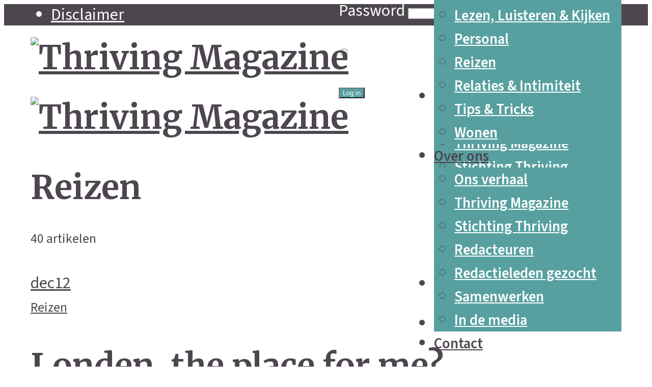

--- FILE ---
content_type: text/html; charset=UTF-8
request_url: https://thrivingmagazine.nl/category/reizen/
body_size: 21652
content:
<!DOCTYPE html>
<html lang="nl-NL" class="no-js no-svg">
	<head>
		<meta charset="UTF-8">
		<meta name="viewport" content="width=device-width, initial-scale=1">
		<link rel="profile" href="http://gmpg.org/xfn/11">
		<style>
#wpadminbar #wp-admin-bar-wccp_free_top_button .ab-icon:before {
	content: "\f160";
	color: #02CA02;
	top: 3px;
}
#wpadminbar #wp-admin-bar-wccp_free_top_button .ab-icon {
	transform: rotate(45deg);
}
</style>
<meta name='robots' content='index, follow, max-image-preview:large, max-snippet:-1, max-video-preview:-1' />
<script id="cookieyes" type="text/javascript" src="https://cdn-cookieyes.com/client_data/0194f1a1536438983e17622f/script.js"></script>
	<!-- This site is optimized with the Yoast SEO plugin v26.8 - https://yoast.com/product/yoast-seo-wordpress/ -->
	<title>Reizen Archieven - Thriving Magazine</title>
	<link rel="canonical" href="https://thrivingmagazine.nl/category/reizen/" />
	<link rel="next" href="https://thrivingmagazine.nl/category/reizen/page/2/" />
	<meta property="og:locale" content="nl_NL" />
	<meta property="og:type" content="article" />
	<meta property="og:title" content="Reizen Archieven - Thriving Magazine" />
	<meta property="og:url" content="https://thrivingmagazine.nl/category/reizen/" />
	<meta property="og:site_name" content="Thriving Magazine" />
	<meta name="twitter:card" content="summary_large_image" />
	<script type="application/ld+json" class="yoast-schema-graph">{"@context":"https://schema.org","@graph":[{"@type":"CollectionPage","@id":"https://thrivingmagazine.nl/category/reizen/","url":"https://thrivingmagazine.nl/category/reizen/","name":"Reizen Archieven - Thriving Magazine","isPartOf":{"@id":"https://thrivingmagazine.nl/#website"},"primaryImageOfPage":{"@id":"https://thrivingmagazine.nl/category/reizen/#primaryimage"},"image":{"@id":"https://thrivingmagazine.nl/category/reizen/#primaryimage"},"thumbnailUrl":"https://thrivingmagazine.nl/wp-content/uploads/2025/11/IMG_3652.heic","breadcrumb":{"@id":"https://thrivingmagazine.nl/category/reizen/#breadcrumb"},"inLanguage":"nl-NL"},{"@type":"ImageObject","inLanguage":"nl-NL","@id":"https://thrivingmagazine.nl/category/reizen/#primaryimage","url":"https://thrivingmagazine.nl/wp-content/uploads/2025/11/IMG_3652.heic","contentUrl":"https://thrivingmagazine.nl/wp-content/uploads/2025/11/IMG_3652.heic"},{"@type":"BreadcrumbList","@id":"https://thrivingmagazine.nl/category/reizen/#breadcrumb","itemListElement":[{"@type":"ListItem","position":1,"name":"Home","item":"https://thrivingmagazine.nl/"},{"@type":"ListItem","position":2,"name":"Reizen"}]},{"@type":"WebSite","@id":"https://thrivingmagazine.nl/#website","url":"https://thrivingmagazine.nl/","name":"Thriving Magazine","description":"Limitless Lifestyle Magazine","potentialAction":[{"@type":"SearchAction","target":{"@type":"EntryPoint","urlTemplate":"https://thrivingmagazine.nl/?s={search_term_string}"},"query-input":{"@type":"PropertyValueSpecification","valueRequired":true,"valueName":"search_term_string"}}],"inLanguage":"nl-NL"}]}</script>
	<!-- / Yoast SEO plugin. -->


<link rel='dns-prefetch' href='//fonts.googleapis.com' />
<link rel="alternate" type="application/rss+xml" title="Thriving Magazine &raquo; feed" href="https://thrivingmagazine.nl/feed/" />
<link rel="alternate" type="application/rss+xml" title="Thriving Magazine &raquo; reacties feed" href="https://thrivingmagazine.nl/comments/feed/" />
<link rel="alternate" type="application/rss+xml" title="Thriving Magazine &raquo; Reizen categorie feed" href="https://thrivingmagazine.nl/category/reizen/feed/" />
		<!-- This site uses the Google Analytics by MonsterInsights plugin v9.11.1 - Using Analytics tracking - https://www.monsterinsights.com/ -->
							<script src="//www.googletagmanager.com/gtag/js?id=G-XP0FD339DR"  data-cfasync="false" data-wpfc-render="false" type="text/javascript" async></script>
			<script data-cfasync="false" data-wpfc-render="false" type="text/javascript">
				var mi_version = '9.11.1';
				var mi_track_user = true;
				var mi_no_track_reason = '';
								var MonsterInsightsDefaultLocations = {"page_location":"https:\/\/thrivingmagazine.nl\/category\/reizen\/","page_referrer":"https:\/\/thrivingmagazine.nl\/2025\/03\/12\/slimmer-op-pad-tips-voor-reizen-met-een-beperking\/"};
								if ( typeof MonsterInsightsPrivacyGuardFilter === 'function' ) {
					var MonsterInsightsLocations = (typeof MonsterInsightsExcludeQuery === 'object') ? MonsterInsightsPrivacyGuardFilter( MonsterInsightsExcludeQuery ) : MonsterInsightsPrivacyGuardFilter( MonsterInsightsDefaultLocations );
				} else {
					var MonsterInsightsLocations = (typeof MonsterInsightsExcludeQuery === 'object') ? MonsterInsightsExcludeQuery : MonsterInsightsDefaultLocations;
				}

								var disableStrs = [
										'ga-disable-G-XP0FD339DR',
									];

				/* Function to detect opted out users */
				function __gtagTrackerIsOptedOut() {
					for (var index = 0; index < disableStrs.length; index++) {
						if (document.cookie.indexOf(disableStrs[index] + '=true') > -1) {
							return true;
						}
					}

					return false;
				}

				/* Disable tracking if the opt-out cookie exists. */
				if (__gtagTrackerIsOptedOut()) {
					for (var index = 0; index < disableStrs.length; index++) {
						window[disableStrs[index]] = true;
					}
				}

				/* Opt-out function */
				function __gtagTrackerOptout() {
					for (var index = 0; index < disableStrs.length; index++) {
						document.cookie = disableStrs[index] + '=true; expires=Thu, 31 Dec 2099 23:59:59 UTC; path=/';
						window[disableStrs[index]] = true;
					}
				}

				if ('undefined' === typeof gaOptout) {
					function gaOptout() {
						__gtagTrackerOptout();
					}
				}
								window.dataLayer = window.dataLayer || [];

				window.MonsterInsightsDualTracker = {
					helpers: {},
					trackers: {},
				};
				if (mi_track_user) {
					function __gtagDataLayer() {
						dataLayer.push(arguments);
					}

					function __gtagTracker(type, name, parameters) {
						if (!parameters) {
							parameters = {};
						}

						if (parameters.send_to) {
							__gtagDataLayer.apply(null, arguments);
							return;
						}

						if (type === 'event') {
														parameters.send_to = monsterinsights_frontend.v4_id;
							var hookName = name;
							if (typeof parameters['event_category'] !== 'undefined') {
								hookName = parameters['event_category'] + ':' + name;
							}

							if (typeof MonsterInsightsDualTracker.trackers[hookName] !== 'undefined') {
								MonsterInsightsDualTracker.trackers[hookName](parameters);
							} else {
								__gtagDataLayer('event', name, parameters);
							}
							
						} else {
							__gtagDataLayer.apply(null, arguments);
						}
					}

					__gtagTracker('js', new Date());
					__gtagTracker('set', {
						'developer_id.dZGIzZG': true,
											});
					if ( MonsterInsightsLocations.page_location ) {
						__gtagTracker('set', MonsterInsightsLocations);
					}
										__gtagTracker('config', 'G-XP0FD339DR', {"forceSSL":"true","link_attribution":"true"} );
										window.gtag = __gtagTracker;										(function () {
						/* https://developers.google.com/analytics/devguides/collection/analyticsjs/ */
						/* ga and __gaTracker compatibility shim. */
						var noopfn = function () {
							return null;
						};
						var newtracker = function () {
							return new Tracker();
						};
						var Tracker = function () {
							return null;
						};
						var p = Tracker.prototype;
						p.get = noopfn;
						p.set = noopfn;
						p.send = function () {
							var args = Array.prototype.slice.call(arguments);
							args.unshift('send');
							__gaTracker.apply(null, args);
						};
						var __gaTracker = function () {
							var len = arguments.length;
							if (len === 0) {
								return;
							}
							var f = arguments[len - 1];
							if (typeof f !== 'object' || f === null || typeof f.hitCallback !== 'function') {
								if ('send' === arguments[0]) {
									var hitConverted, hitObject = false, action;
									if ('event' === arguments[1]) {
										if ('undefined' !== typeof arguments[3]) {
											hitObject = {
												'eventAction': arguments[3],
												'eventCategory': arguments[2],
												'eventLabel': arguments[4],
												'value': arguments[5] ? arguments[5] : 1,
											}
										}
									}
									if ('pageview' === arguments[1]) {
										if ('undefined' !== typeof arguments[2]) {
											hitObject = {
												'eventAction': 'page_view',
												'page_path': arguments[2],
											}
										}
									}
									if (typeof arguments[2] === 'object') {
										hitObject = arguments[2];
									}
									if (typeof arguments[5] === 'object') {
										Object.assign(hitObject, arguments[5]);
									}
									if ('undefined' !== typeof arguments[1].hitType) {
										hitObject = arguments[1];
										if ('pageview' === hitObject.hitType) {
											hitObject.eventAction = 'page_view';
										}
									}
									if (hitObject) {
										action = 'timing' === arguments[1].hitType ? 'timing_complete' : hitObject.eventAction;
										hitConverted = mapArgs(hitObject);
										__gtagTracker('event', action, hitConverted);
									}
								}
								return;
							}

							function mapArgs(args) {
								var arg, hit = {};
								var gaMap = {
									'eventCategory': 'event_category',
									'eventAction': 'event_action',
									'eventLabel': 'event_label',
									'eventValue': 'event_value',
									'nonInteraction': 'non_interaction',
									'timingCategory': 'event_category',
									'timingVar': 'name',
									'timingValue': 'value',
									'timingLabel': 'event_label',
									'page': 'page_path',
									'location': 'page_location',
									'title': 'page_title',
									'referrer' : 'page_referrer',
								};
								for (arg in args) {
																		if (!(!args.hasOwnProperty(arg) || !gaMap.hasOwnProperty(arg))) {
										hit[gaMap[arg]] = args[arg];
									} else {
										hit[arg] = args[arg];
									}
								}
								return hit;
							}

							try {
								f.hitCallback();
							} catch (ex) {
							}
						};
						__gaTracker.create = newtracker;
						__gaTracker.getByName = newtracker;
						__gaTracker.getAll = function () {
							return [];
						};
						__gaTracker.remove = noopfn;
						__gaTracker.loaded = true;
						window['__gaTracker'] = __gaTracker;
					})();
									} else {
										console.log("");
					(function () {
						function __gtagTracker() {
							return null;
						}

						window['__gtagTracker'] = __gtagTracker;
						window['gtag'] = __gtagTracker;
					})();
									}
			</script>
							<!-- / Google Analytics by MonsterInsights -->
		<style id='wp-img-auto-sizes-contain-inline-css' type='text/css'>
img:is([sizes=auto i],[sizes^="auto," i]){contain-intrinsic-size:3000px 1500px}
/*# sourceURL=wp-img-auto-sizes-contain-inline-css */
</style>

<style id='wp-emoji-styles-inline-css' type='text/css'>

	img.wp-smiley, img.emoji {
		display: inline !important;
		border: none !important;
		box-shadow: none !important;
		height: 1em !important;
		width: 1em !important;
		margin: 0 0.07em !important;
		vertical-align: -0.1em !important;
		background: none !important;
		padding: 0 !important;
	}
/*# sourceURL=wp-emoji-styles-inline-css */
</style>
<link rel='stylesheet' id='wp-block-library-css' href='https://thrivingmagazine.nl/wp-includes/css/dist/block-library/style.min.css?ver=6.9' type='text/css' media='all' />
<style id='wp-block-heading-inline-css' type='text/css'>
h1:where(.wp-block-heading).has-background,h2:where(.wp-block-heading).has-background,h3:where(.wp-block-heading).has-background,h4:where(.wp-block-heading).has-background,h5:where(.wp-block-heading).has-background,h6:where(.wp-block-heading).has-background{padding:1.25em 2.375em}h1.has-text-align-left[style*=writing-mode]:where([style*=vertical-lr]),h1.has-text-align-right[style*=writing-mode]:where([style*=vertical-rl]),h2.has-text-align-left[style*=writing-mode]:where([style*=vertical-lr]),h2.has-text-align-right[style*=writing-mode]:where([style*=vertical-rl]),h3.has-text-align-left[style*=writing-mode]:where([style*=vertical-lr]),h3.has-text-align-right[style*=writing-mode]:where([style*=vertical-rl]),h4.has-text-align-left[style*=writing-mode]:where([style*=vertical-lr]),h4.has-text-align-right[style*=writing-mode]:where([style*=vertical-rl]),h5.has-text-align-left[style*=writing-mode]:where([style*=vertical-lr]),h5.has-text-align-right[style*=writing-mode]:where([style*=vertical-rl]),h6.has-text-align-left[style*=writing-mode]:where([style*=vertical-lr]),h6.has-text-align-right[style*=writing-mode]:where([style*=vertical-rl]){rotate:180deg}
/*# sourceURL=https://thrivingmagazine.nl/wp-includes/blocks/heading/style.min.css */
</style>
<style id='wp-block-paragraph-inline-css' type='text/css'>
.is-small-text{font-size:.875em}.is-regular-text{font-size:1em}.is-large-text{font-size:2.25em}.is-larger-text{font-size:3em}.has-drop-cap:not(:focus):first-letter{float:left;font-size:8.4em;font-style:normal;font-weight:100;line-height:.68;margin:.05em .1em 0 0;text-transform:uppercase}body.rtl .has-drop-cap:not(:focus):first-letter{float:none;margin-left:.1em}p.has-drop-cap.has-background{overflow:hidden}:root :where(p.has-background){padding:1.25em 2.375em}:where(p.has-text-color:not(.has-link-color)) a{color:inherit}p.has-text-align-left[style*="writing-mode:vertical-lr"],p.has-text-align-right[style*="writing-mode:vertical-rl"]{rotate:180deg}
/*# sourceURL=https://thrivingmagazine.nl/wp-includes/blocks/paragraph/style.min.css */
</style>
<style id='global-styles-inline-css' type='text/css'>
:root{--wp--preset--aspect-ratio--square: 1;--wp--preset--aspect-ratio--4-3: 4/3;--wp--preset--aspect-ratio--3-4: 3/4;--wp--preset--aspect-ratio--3-2: 3/2;--wp--preset--aspect-ratio--2-3: 2/3;--wp--preset--aspect-ratio--16-9: 16/9;--wp--preset--aspect-ratio--9-16: 9/16;--wp--preset--color--black: #000000;--wp--preset--color--cyan-bluish-gray: #abb8c3;--wp--preset--color--white: #ffffff;--wp--preset--color--pale-pink: #f78da7;--wp--preset--color--vivid-red: #cf2e2e;--wp--preset--color--luminous-vivid-orange: #ff6900;--wp--preset--color--luminous-vivid-amber: #fcb900;--wp--preset--color--light-green-cyan: #7bdcb5;--wp--preset--color--vivid-green-cyan: #00d084;--wp--preset--color--pale-cyan-blue: #8ed1fc;--wp--preset--color--vivid-cyan-blue: #0693e3;--wp--preset--color--vivid-purple: #9b51e0;--wp--preset--color--opinion-acc: #58a0a0;--wp--preset--color--opinion-txt: #545454;--wp--preset--color--opinion-bg: #ffffff;--wp--preset--color--opinion-bg-light: #f2f2f3;--wp--preset--gradient--vivid-cyan-blue-to-vivid-purple: linear-gradient(135deg,rgb(6,147,227) 0%,rgb(155,81,224) 100%);--wp--preset--gradient--light-green-cyan-to-vivid-green-cyan: linear-gradient(135deg,rgb(122,220,180) 0%,rgb(0,208,130) 100%);--wp--preset--gradient--luminous-vivid-amber-to-luminous-vivid-orange: linear-gradient(135deg,rgb(252,185,0) 0%,rgb(255,105,0) 100%);--wp--preset--gradient--luminous-vivid-orange-to-vivid-red: linear-gradient(135deg,rgb(255,105,0) 0%,rgb(207,46,46) 100%);--wp--preset--gradient--very-light-gray-to-cyan-bluish-gray: linear-gradient(135deg,rgb(238,238,238) 0%,rgb(169,184,195) 100%);--wp--preset--gradient--cool-to-warm-spectrum: linear-gradient(135deg,rgb(74,234,220) 0%,rgb(151,120,209) 20%,rgb(207,42,186) 40%,rgb(238,44,130) 60%,rgb(251,105,98) 80%,rgb(254,248,76) 100%);--wp--preset--gradient--blush-light-purple: linear-gradient(135deg,rgb(255,206,236) 0%,rgb(152,150,240) 100%);--wp--preset--gradient--blush-bordeaux: linear-gradient(135deg,rgb(254,205,165) 0%,rgb(254,45,45) 50%,rgb(107,0,62) 100%);--wp--preset--gradient--luminous-dusk: linear-gradient(135deg,rgb(255,203,112) 0%,rgb(199,81,192) 50%,rgb(65,88,208) 100%);--wp--preset--gradient--pale-ocean: linear-gradient(135deg,rgb(255,245,203) 0%,rgb(182,227,212) 50%,rgb(51,167,181) 100%);--wp--preset--gradient--electric-grass: linear-gradient(135deg,rgb(202,248,128) 0%,rgb(113,206,126) 100%);--wp--preset--gradient--midnight: linear-gradient(135deg,rgb(2,3,129) 0%,rgb(40,116,252) 100%);--wp--preset--font-size--small: 16px;--wp--preset--font-size--medium: 20px;--wp--preset--font-size--large: 30px;--wp--preset--font-size--x-large: 42px;--wp--preset--font-size--normal: 20px;--wp--preset--font-size--huge: 40px;--wp--preset--spacing--20: 0.44rem;--wp--preset--spacing--30: 0.67rem;--wp--preset--spacing--40: 1rem;--wp--preset--spacing--50: 1.5rem;--wp--preset--spacing--60: 2.25rem;--wp--preset--spacing--70: 3.38rem;--wp--preset--spacing--80: 5.06rem;--wp--preset--shadow--natural: 6px 6px 9px rgba(0, 0, 0, 0.2);--wp--preset--shadow--deep: 12px 12px 50px rgba(0, 0, 0, 0.4);--wp--preset--shadow--sharp: 6px 6px 0px rgba(0, 0, 0, 0.2);--wp--preset--shadow--outlined: 6px 6px 0px -3px rgb(255, 255, 255), 6px 6px rgb(0, 0, 0);--wp--preset--shadow--crisp: 6px 6px 0px rgb(0, 0, 0);}:where(.is-layout-flex){gap: 0.5em;}:where(.is-layout-grid){gap: 0.5em;}body .is-layout-flex{display: flex;}.is-layout-flex{flex-wrap: wrap;align-items: center;}.is-layout-flex > :is(*, div){margin: 0;}body .is-layout-grid{display: grid;}.is-layout-grid > :is(*, div){margin: 0;}:where(.wp-block-columns.is-layout-flex){gap: 2em;}:where(.wp-block-columns.is-layout-grid){gap: 2em;}:where(.wp-block-post-template.is-layout-flex){gap: 1.25em;}:where(.wp-block-post-template.is-layout-grid){gap: 1.25em;}.has-black-color{color: var(--wp--preset--color--black) !important;}.has-cyan-bluish-gray-color{color: var(--wp--preset--color--cyan-bluish-gray) !important;}.has-white-color{color: var(--wp--preset--color--white) !important;}.has-pale-pink-color{color: var(--wp--preset--color--pale-pink) !important;}.has-vivid-red-color{color: var(--wp--preset--color--vivid-red) !important;}.has-luminous-vivid-orange-color{color: var(--wp--preset--color--luminous-vivid-orange) !important;}.has-luminous-vivid-amber-color{color: var(--wp--preset--color--luminous-vivid-amber) !important;}.has-light-green-cyan-color{color: var(--wp--preset--color--light-green-cyan) !important;}.has-vivid-green-cyan-color{color: var(--wp--preset--color--vivid-green-cyan) !important;}.has-pale-cyan-blue-color{color: var(--wp--preset--color--pale-cyan-blue) !important;}.has-vivid-cyan-blue-color{color: var(--wp--preset--color--vivid-cyan-blue) !important;}.has-vivid-purple-color{color: var(--wp--preset--color--vivid-purple) !important;}.has-black-background-color{background-color: var(--wp--preset--color--black) !important;}.has-cyan-bluish-gray-background-color{background-color: var(--wp--preset--color--cyan-bluish-gray) !important;}.has-white-background-color{background-color: var(--wp--preset--color--white) !important;}.has-pale-pink-background-color{background-color: var(--wp--preset--color--pale-pink) !important;}.has-vivid-red-background-color{background-color: var(--wp--preset--color--vivid-red) !important;}.has-luminous-vivid-orange-background-color{background-color: var(--wp--preset--color--luminous-vivid-orange) !important;}.has-luminous-vivid-amber-background-color{background-color: var(--wp--preset--color--luminous-vivid-amber) !important;}.has-light-green-cyan-background-color{background-color: var(--wp--preset--color--light-green-cyan) !important;}.has-vivid-green-cyan-background-color{background-color: var(--wp--preset--color--vivid-green-cyan) !important;}.has-pale-cyan-blue-background-color{background-color: var(--wp--preset--color--pale-cyan-blue) !important;}.has-vivid-cyan-blue-background-color{background-color: var(--wp--preset--color--vivid-cyan-blue) !important;}.has-vivid-purple-background-color{background-color: var(--wp--preset--color--vivid-purple) !important;}.has-black-border-color{border-color: var(--wp--preset--color--black) !important;}.has-cyan-bluish-gray-border-color{border-color: var(--wp--preset--color--cyan-bluish-gray) !important;}.has-white-border-color{border-color: var(--wp--preset--color--white) !important;}.has-pale-pink-border-color{border-color: var(--wp--preset--color--pale-pink) !important;}.has-vivid-red-border-color{border-color: var(--wp--preset--color--vivid-red) !important;}.has-luminous-vivid-orange-border-color{border-color: var(--wp--preset--color--luminous-vivid-orange) !important;}.has-luminous-vivid-amber-border-color{border-color: var(--wp--preset--color--luminous-vivid-amber) !important;}.has-light-green-cyan-border-color{border-color: var(--wp--preset--color--light-green-cyan) !important;}.has-vivid-green-cyan-border-color{border-color: var(--wp--preset--color--vivid-green-cyan) !important;}.has-pale-cyan-blue-border-color{border-color: var(--wp--preset--color--pale-cyan-blue) !important;}.has-vivid-cyan-blue-border-color{border-color: var(--wp--preset--color--vivid-cyan-blue) !important;}.has-vivid-purple-border-color{border-color: var(--wp--preset--color--vivid-purple) !important;}.has-vivid-cyan-blue-to-vivid-purple-gradient-background{background: var(--wp--preset--gradient--vivid-cyan-blue-to-vivid-purple) !important;}.has-light-green-cyan-to-vivid-green-cyan-gradient-background{background: var(--wp--preset--gradient--light-green-cyan-to-vivid-green-cyan) !important;}.has-luminous-vivid-amber-to-luminous-vivid-orange-gradient-background{background: var(--wp--preset--gradient--luminous-vivid-amber-to-luminous-vivid-orange) !important;}.has-luminous-vivid-orange-to-vivid-red-gradient-background{background: var(--wp--preset--gradient--luminous-vivid-orange-to-vivid-red) !important;}.has-very-light-gray-to-cyan-bluish-gray-gradient-background{background: var(--wp--preset--gradient--very-light-gray-to-cyan-bluish-gray) !important;}.has-cool-to-warm-spectrum-gradient-background{background: var(--wp--preset--gradient--cool-to-warm-spectrum) !important;}.has-blush-light-purple-gradient-background{background: var(--wp--preset--gradient--blush-light-purple) !important;}.has-blush-bordeaux-gradient-background{background: var(--wp--preset--gradient--blush-bordeaux) !important;}.has-luminous-dusk-gradient-background{background: var(--wp--preset--gradient--luminous-dusk) !important;}.has-pale-ocean-gradient-background{background: var(--wp--preset--gradient--pale-ocean) !important;}.has-electric-grass-gradient-background{background: var(--wp--preset--gradient--electric-grass) !important;}.has-midnight-gradient-background{background: var(--wp--preset--gradient--midnight) !important;}.has-small-font-size{font-size: var(--wp--preset--font-size--small) !important;}.has-medium-font-size{font-size: var(--wp--preset--font-size--medium) !important;}.has-large-font-size{font-size: var(--wp--preset--font-size--large) !important;}.has-x-large-font-size{font-size: var(--wp--preset--font-size--x-large) !important;}
/*# sourceURL=global-styles-inline-css */
</style>

<style id='classic-theme-styles-inline-css' type='text/css'>
/*! This file is auto-generated */
.wp-block-button__link{color:#fff;background-color:#32373c;border-radius:9999px;box-shadow:none;text-decoration:none;padding:calc(.667em + 2px) calc(1.333em + 2px);font-size:1.125em}.wp-block-file__button{background:#32373c;color:#fff;text-decoration:none}
/*# sourceURL=/wp-includes/css/classic-themes.min.css */
</style>
<link rel='stylesheet' id='fontawesome-css' href='https://thrivingmagazine.nl/wp-content/plugins/gutentor/assets/library/fontawesome/css/all.min.css?ver=5.12.0' type='text/css' media='all' />
<link rel='stylesheet' id='wpness-grid-css' href='https://thrivingmagazine.nl/wp-content/plugins/gutentor/assets/library/wpness-grid/wpness-grid.css?ver=1.0.0' type='text/css' media='all' />
<link rel='stylesheet' id='animate-css' href='https://thrivingmagazine.nl/wp-content/plugins/gutentor/assets/library/animatecss/animate.min.css?ver=3.7.2' type='text/css' media='all' />
<link rel='stylesheet' id='wp-components-css' href='https://thrivingmagazine.nl/wp-includes/css/dist/components/style.min.css?ver=6.9' type='text/css' media='all' />
<link rel='stylesheet' id='wp-preferences-css' href='https://thrivingmagazine.nl/wp-includes/css/dist/preferences/style.min.css?ver=6.9' type='text/css' media='all' />
<link rel='stylesheet' id='wp-block-editor-css' href='https://thrivingmagazine.nl/wp-includes/css/dist/block-editor/style.min.css?ver=6.9' type='text/css' media='all' />
<link rel='stylesheet' id='wp-reusable-blocks-css' href='https://thrivingmagazine.nl/wp-includes/css/dist/reusable-blocks/style.min.css?ver=6.9' type='text/css' media='all' />
<link rel='stylesheet' id='wp-patterns-css' href='https://thrivingmagazine.nl/wp-includes/css/dist/patterns/style.min.css?ver=6.9' type='text/css' media='all' />
<link rel='stylesheet' id='wp-editor-css' href='https://thrivingmagazine.nl/wp-includes/css/dist/editor/style.min.css?ver=6.9' type='text/css' media='all' />
<link rel='stylesheet' id='gutentor-css' href='https://thrivingmagazine.nl/wp-content/plugins/gutentor/dist/blocks.style.build.css?ver=3.5.4' type='text/css' media='all' />
<link rel='stylesheet' id='font-awesome-css' href='https://thrivingmagazine.nl/wp-content/plugins/blog-sidebar-widget/public/css/fontawesome/font-awesome.min.css?ver=4.7.0' type='text/css' media='all' />
<link rel='stylesheet' id='blog-sidebar-widget-css' href='https://thrivingmagazine.nl/wp-content/plugins/blog-sidebar-widget/public/css/blog-sidebar-widget-public.min.css?ver=1.0.5' type='text/css' media='all' />
<link rel='stylesheet' id='contact-form-7-css' href='https://thrivingmagazine.nl/wp-content/plugins/contact-form-7/includes/css/styles.css?ver=6.1.4' type='text/css' media='all' />
<link rel='stylesheet' id='mks_shortcodes_fntawsm_css-css' href='https://thrivingmagazine.nl/wp-content/plugins/meks-flexible-shortcodes/css/font-awesome/css/font-awesome.min.css?ver=1.3.8' type='text/css' media='screen' />
<link rel='stylesheet' id='mks_shortcodes_simple_line_icons-css' href='https://thrivingmagazine.nl/wp-content/plugins/meks-flexible-shortcodes/css/simple-line/simple-line-icons.css?ver=1.3.8' type='text/css' media='screen' />
<link rel='stylesheet' id='mks_shortcodes_css-css' href='https://thrivingmagazine.nl/wp-content/plugins/meks-flexible-shortcodes/css/style.css?ver=1.3.8' type='text/css' media='screen' />
<link rel='stylesheet' id='ppress-frontend-css' href='https://thrivingmagazine.nl/wp-content/plugins/wp-user-avatar/assets/css/frontend.min.css?ver=4.16.8' type='text/css' media='all' />
<link rel='stylesheet' id='ppress-flatpickr-css' href='https://thrivingmagazine.nl/wp-content/plugins/wp-user-avatar/assets/flatpickr/flatpickr.min.css?ver=4.16.8' type='text/css' media='all' />
<link rel='stylesheet' id='ppress-select2-css' href='https://thrivingmagazine.nl/wp-content/plugins/wp-user-avatar/assets/select2/select2.min.css?ver=6.9' type='text/css' media='all' />
<link rel='stylesheet' id='opinion-fonts-css' href='https://fonts.googleapis.com/css?family=Source+Sans+3%3A400%2C600%7CMerriweather%3A400%2C700&#038;subset=latin&#038;ver=1.4.1' type='text/css' media='all' />
<link rel='stylesheet' id='opinion-main-css' href='https://thrivingmagazine.nl/wp-content/themes/opinion/assets/css/min.css?ver=1.4.1' type='text/css' media='all' />
<style id='opinion-main-inline-css' type='text/css'>
@media (min-width: 570px){.container {padding-left: 23px;padding-right: 23px;}}@media (min-width: 970px){.container {padding-left: 26px;padding-right: 26px;}}@media (min-width: 1100px){.container {padding-left: 52px;padding-right: 52px;}.row {margin-left: -26px;margin-right: -26px;}.col, .col-1, .col-10, .col-11, .col-12, .col-2, .col-3, .col-4, .col-5, .col-6, .col-7, .col-8, .col-9, .col-auto,.col-lg, .col-lg-1, .col-lg-10, .col-lg-11, .col-lg-12, .col-lg-2, .col-lg-3, .col-lg-4, .col-lg-5, .col-lg-6, .col-lg-7,.col-lg-8, .col-lg-9, .col-lg-auto, .col-md, .col-md-1, .col-md-10, .col-md-11, .col-md-12, .col-md-2, .col-md-3, .col-md-4,.col-md-5, .col-md-6, .col-md-7, .col-md-8, .col-md-9, .col-md-auto, .col-sm, .col-sm-1, .col-sm-10, .col-sm-11, .col-sm-12, .col-sm-2,.col-sm-3, .col-sm-4, .col-sm-5, .col-sm-6, .col-sm-7, .col-sm-8, .col-sm-9, .col-sm-auto, .col-xl, .col-xl-1, .col-xl-10, .col-xl-11, .col-xl-12,.col-xl-2, .col-xl-3, .col-xl-4, .col-xl-5, .col-xl-6, .col-xl-7, .col-xl-8, .col-xl-9, .col-xl-auto{padding-left: 26px;padding-right: 26px;}}.opinion-top-bar{background-color: #4D464F;color: #ffffff;}.opinion-top-bar .sub-menu{background-color: #4D464F;}.opinion-top-bar a{color: #ffffff;}.opinion-top-bar ul li a:before{background-color: #58a0a0;}.opinion-top-bar .container{height: 42px;}.opinion-header{font-family: 'Source Sans 3';font-weight: 600;background: #ffffff;color: #4D464F;font-size: 2rem;}.opinion-header a{font-size: 1.8rem;color: #4D464F;}.opinion-header li:hover > a,.opinion-action-close:hover,.opinion-header .opinion-menu > li.current-menu-ancestor>a,.opinion-header .opinion-menu > li.current-menu-item>a {color: #58a0a0;}.opinion-header .site-title a{font-size: 4.0rem;}.opinion-header .opinion-menu .sub-menu{background: #58a0a0;}.opinion-header .opinion-menu .sub-menu .sub-menu{border-left: 1px solid rgba(255,255,255,0.1);}.opinion-header .opinion-menu .sub-menu .opinion-rev.sub-menu{border-left: none;border-right: 1px solid rgba(255,255,255,0.1);}.opinion-header .opinion-menu .sub-menu li a{color: #FFF;}.opinion-header-border {background: rgba(77,70,79,0.1);}body .opinion-header-sticky>.container:first-child{height: 110px;}.opinion-header-sticky .opinion-logo img{max-height: 110px; }ul.opinion-menu .opinion-mega-menu > .sub-menu{top: 83px;}body .opinion-header-sticky ul.opinion-menu .opinion-mega-menu > .sub-menu{top: 75px;}body,#cancel-comment-reply-link{font-family: 'Source Sans 3';font-weight: 400;}body{font-size: 1.6rem;color: #4D464F;background: #ffffff;}.entry-category a,.section-nav a{color: #4D464F;}.entry-title,.entry-title a,h1, h2, h3, h4, h5, h6, .h1, .h2, .h3, .h4, .h5, .h6{color: #4D464F;}.entry-meta-primary a:after{background-color: #58a0a0;}.entry-category a:hover,.section-nav a:hover,.entry-title a:hover,.entry-meta a:hover,.fn a:hover,.slot-title a:hover{background: rgba(77,70,79,0.1);}.entry-category:after,.entry-category a + a:before,.meta-item +.meta-item:before,.section-nav li + li a:before,.section-title + .section-nav:before,.opinion-single .entry-tags:before,.opinion-single .entry-share:before,.section-nav:before{background-color: #4D464F;}.format-audio .entry-title a:before,.format-gallery .entry-title a:before,.format-video .entry-title a:before,.sticky .entry-title a:before{background-color: #4D464F;color: #ffffff;}.opinion-duotone .entry-title a:before,.opinion-inverted .entry-title a:before{background-color: #FFF;color: #4D464F;}.opinion-duotone .entry-media a::after,.opinion-duotone .entry-media a::before {background: #58a0a0;}.opinion-duotone .entry-meta-primary a:after {border: 1px solid rgba(255,255,255,0.8);}.opinion-breadcrumbs{color:rgba(77,70,79,0.5);}.opinion-breadcrumbs a{color: #58a0a0;}.opinion-breadcrumbs a:hover{background: rgba(88,160,160,0.1);}.meks_ess a:hover{background-color: #4D464F;}a{color: #4D464F;}.entry-content a,.entry-content li a,.comment-content a{color: #4D464F;box-shadow: 0 1px 0 rgba(77,70,79,0.5);}.entry-content p a:hover,.entry-content li a:hover,.comment-content a:hover,.entry-content .wp-caption-text a:hover{background: rgba(77,70,79,0.1);}.entry-content blockquote cite a,.entry-content blockquote p a{box-shadow: 0 1px 0 rgba(255,255,255,0.5);}.entry-content blockquote cite a:hover,.entry-content blockquote p a:hover{background: rgba(255,255,255,0.1);}.entry-meta a,.section-meta a{color: #4D464F;}blockquote{background: #58a0a0;color: #ffffff;}.menu-main .sub-menu li a{font-size: 1.8rem;}thead{background: #4D464F;color: #ffffff;}code,pre,pre h2{background: #4D464F;color: #ffffff;}h1,h2,h3,h4,.h1,.h2,.h3,.h4,h5,h6,.h5,.h6,blockquote,.fn,.mks_author_widget h3,.opinion-menu .opinion-mega-menu .opinion-menu-posts li a,.wp-block-cover .wp-block-cover-image-text, .wp-block-cover .wp-block-cover-text, .wp-block-cover h2, .wp-block-cover-image .wp-block-cover-image-text, .wp-block-cover-image .wp-block-cover-text, .wp-block-cover-image h2{font-family: 'Merriweather';font-weight: 700;}h1,h2,h3,h4,.h1,.h2,.h3,.h4,.fn,.mks_author_widget h3,.opinion-menu .opinion-mega-menu .opinion-menu-posts li a{font-size: 2.4rem;}.opinion-menu .opinion-mega-menu .opinion-menu-posts li a{font-size:1.6rem;}h5,h6,.h5,.h6{font-size: 2rem;}.section-title{font-size: 2.4rem;}.opinion-sidebar,.font-small,.font-medium,.entry-summary,.opinion-footer,.wp-block-quote cite{font-size: 1.6rem;line-height:1.5;}.h2-md,.fn,.wp-block-cover-image .wp-block-cover-image-text, .wp-block-cover-image .wp-block-cover-text, .wp-block-cover-image h2, .wp-block-cover .wp-block-cover-image-text, .wp-block-cover .wp-block-cover-text, .wp-block-cover h2{font-size: 1.8rem;}.opinion-header > .container:first-child{height: 90px;}.opinion-header .site-title img{max-height: 70px;}@media (min-width: 570px){body{font-size: 1.8rem;}.opinion-header > .container:first-child{height: 110px;}.opinion-header .site-title img{max-height: 90px;}.h2-md{font-size: 2.4rem;}.opinion-single-cover{height: 375px;}.opinion-page-cover{height: 300px;}.opinion-category-cover{height: 375px;}.opinion-layout-h-cover{height: 464px;}.opinion-layout-l-cover{height: 473px;}.opinion-layout-m{height: 557px;}.opinion-layout-m-cover{height: 464px;}.entry-category a,.section-nav a,.section-category a,.entry-meta,.section-meta{font-size: 1.6rem;}.opinion-layout-small .entry-category a{font-size: 1.5rem;}}@media (min-width: 970px){body{font-size: 2.0rem;}h1,.h1,.section-title{font-size: 3.2rem;}h2,.h2,.h2-md {font-size: 3rem;}h3,.h3,.wp-block-cover .wp-block-cover-image-text, .wp-block-cover .wp-block-cover-text, .wp-block-cover h2, .wp-block-cover-image .wp-block-cover-image-text, .wp-block-cover-image .wp-block-cover-text, .wp-block-cover-image h2 {font-size: 2.6rem;}h4,.h4 {font-size: 2.2rem;}h5,.h5,.mks_author_widget h3 {font-size: 2rem;}h6,.h6,.fn,blockquote{font-size: 1.8rem;}.font-medium{font-size: 1.8rem;}.opinion-header > .container:first-child{height: 125px;}.opinion-header .site-title img{max-height: 105px;}.opinion-single-cover{height: 500px;}.opinion-page-cover{height: 400px;}.opinion-category-cover{height: 500px;}.opinion-layout-h-cover{height: 619px;}.opinion-layout-l-cover{height: 515px;}.opinion-layout-m{height: 619px;}.opinion-layout-m-cover{height: 619px;}}@media (min-width: 1100px){h1,.h1{font-size: 4.0rem;}h2,.h2,.h2-md {font-size: 3.2rem;}h3,.h3 {font-size: 2.6rem;}h4,.h4 {font-size: 2.4rem;}h5,.h5,.mks_author_widget h3 {font-size: 2.2rem;}h6,.h6,.fn,blockquote{font-size: 2.0rem;}.section-title{font-size: 4.0rem;}}.opinion-bg-light,.opinion-comments .comment-respond{background: #f2f2f3;color: #4D464F;}.opinion-sidebar a,.widget_calendar table caption{color: #4D464F;}.widget p a:hover,.widget li a:hover,.widget .entry-header a:hover{background-color: rgba(77,70,79,0.1);}.widget-title{font-family: 'Source Sans 3';font-weight: 600;font-size: 2.0rem;}.widget_calendar table tbody td a{background: hsla(275, 23%, 67%, .8);}.comment-author-link,.recentcomments{color: rgba(77,70,79,.6);}.widget .mks_social_widgetli a:hover{background-color: rgba(77,70,79,1);opacity: 1;}.widget .wp-caption-text:after{background: rgba(77,70,79,1);}.opinion-inverted .widget-title,.mks_author_widget .opinion-inverted h3{color: #ffffff;}.mks_ads_widget .opinion-inverted .widget-title{color: #4D464F;}.widget .opinion-invertedp a:hover,.widget .opinion-inverted li a:hover{background-color: rgba(255,255,255,0.1);}.opinion-footer{background-color: #4D464F;}.opinion-footer,.opinion-footer a,.opinion-footer .widget-title{color: #ffffff;}.opinion-prefooter a:hover{color: #58a0a0;}.opinion-footer-widgets .widget a:hover{background: rgba(255,255,255,0.1);}.opinion-footer-widgets .comment-author-link,.opinion-footer-widgets .recentcomments{color: rgba(255,255,255,0.6);}.opinion-footer-widgets button,.opinion-footer-widgets input[type=submit]{background: #58a0a0;color: #ffffff;}.opinion-footer-widgets button:hover,.opinion-footer-widgets input[type=submit]:hover,.opinion-footer-widgets .widget .tagcloud a:hover{background: #ffffff;color: #4D464F;}.opinion-footer-widgets .wp-caption-text:after{background: #ffffff;}.opinion-footer-widgets .widget .tagcloud a{border-color: rgba(255,255,255,0.5);color: #ffffff;}.opinion-postfooter a{box-shadow: 0 1px 0 rgba(255,255,255,0.5);}.opinion-postfooter a:hover{background: rgba(255,255,255,0.1);}.opinion-postfooter:before{background: #ffffff;}.opinion-button,.entry-content .opinion-button,input[type="submit"],.comment-reply-link,.opinion-pagination a,.widget .mks_read_more a,.widget .mks_autor_link_wrap a,button,.meks-instagram-follow-link .meks-widget-cta,.opinion-comments .page-numbers li a,ul.mks_social_widget_ul li a,body div.wpforms-container-full .wpforms-form input[type=submit], body div.wpforms-container-full .wpforms-form button[type=submit], body div.wpforms-container-full .wpforms-form .wpforms-page-button{background-color: #58a0a0;color: #ffffff;}.opinion-button:hover,.entry-content .opinion-button:hover,input[type="submit"]:hover,.comment-reply-link:hover,.opinion-pagination a:hover,.widget .mks_read_more a:hover,.widget .mks_autor_link_wrap a:hover,button:hover,.meks-instagram-follow-link .meks-widget-cta:hover,.opinion-comments .page-numbers li a:hover,ul.mks_social_widget_ul li a:hover,body div.wpforms-container-full .wpforms-form input[type=submit]:hover, body div.wpforms-container-full .wpforms-form button[type=submit]:hover, body div.wpforms-container-full .wpforms-form .wpforms-page-button:hover,body div.wpforms-container-full .wpforms-form input[type=submit]:focus, body div.wpforms-container-full .wpforms-form button[type=submit]:focus, body div.wpforms-container-full .wpforms-form .wpforms-page-button:focus {background: #4D464F;}.opinion-button.opinion-button-hollow,.opinion-single .entry-tags a,.comment-reply-link,.page-numbers.current,.widget .tagcloud a,.opinion-comments .page-numbers li span{background: transparent;color:#4D464F;border-color: rgba(77,70,79,0.5);}.opinion-button.opinion-button-hollow:hover,.opinion-single .entry-tags a:hover,.comment-reply-link:hover,.widget .tagcloud a:hover,#cancel-comment-reply-link:hover{background: #4D464F;color: #ffffff;}.entry-content a.mks_button:hover,.entry-content a.mks_ico:hover{background-color: #4D464F !important;}.opinion-sticky-bottom{background: #ffffff;}input[type=number], input[type=text], input[type=email], input[type=url], input[type=tel], input[type=password], input[type=date], input[type=search], select, textarea {background: #ffffff;border-color: rgba(77,70,79,0.2);}::-webkit-input-placeholder {border-color: rgba(77,70,79,0.5);}::-moz-placeholder {border-color: rgba(77,70,79,0.5);}:-ms-input-placeholder {border-color: rgba(77,70,79,0.5);}:-moz-placeholder {border-color: rgba(77,70,79,0.5);}.opinion-pagination{border-color: rgba(77,70,79,0.1);}.double-bounce1, .double-bounce2{background-color: rgba(88,160,160,0.5);}.opinion-inverted .opinion-button.opinion-button-hollow{color: #FFF;border-color: rgba(255, 255, 255, 0.5);}.opinion-inverted .opinion-button:hover,.opinion-inverted .entry-content .opinion-button:hover,.opinion-inverted input[type="submit"]:hover,.opinion-inverted .comment-reply-link:hover,.opinion-inverted .opinion-pagination a:hover,.opinion-inverted .page-numbers.current:hover,.widget .opinion-inverted .mks_read_more a:hover,.widget .opinion-inverted .mks_autor_link_wrap a:hover,.widget .opinion-inverted .meks-instagram-follow-link .meks-widget-cta:hover,.opinion-inverted button:hover,.opinion-section-instagram .meks-instagram-follow-link .meks-widget-cta,.opinion-section-instagram .opinion-button,.opinion-module-slider .owl-nav.container .opinion-button,.widget .opinion-inverted ul.mks_social_widget_ul li a:hover,.gallery-columns-1 .opinion-button,.wp-block-gallery.columns-1 .opinion-button {background: #ffffff;color: #4D464F;}.widget .opinion-inverted ul.mks_social_widget_ul li a:hover:before{color: #4D464F;}.entry-content .opinion-inverted p a,.comment-content blockquote a{color: #ffffff;box-shadow: 0 1px 0 rgba(255,255,255,0.5);}.entry-content .opinion-inverted p a:hover,.comment-content blockquote a:hover{background: rgba(255,255,255,0.1);}.opinion-section-instagram .meks-instagram-follow-link .meks-widget-cta:hover,.opinion-section-instagram .opinion-button:hover,.opinion-module-slider .owl-nav.container .opinion-button:hover,.gallery-columns-1 .opinion-button:hover,.wp-block-gallery.columns-1 .opinion-button:hover{background: #4D464F;color: #ffffff;}.opinion-inverted{background-color: #4D464F;color: #ffffff;}.opinion-inverted a,.comment-content blockquote cite a,.entry-content blockquote cite a,.entry-content blockquote p a,.opinion-inverted .entry-header,.opinion-inverted .entry-category a,.opinion-inverted .entry-title a,.opinion-inverted .entry-meta a,.opinion-inverted .section-title{color: #ffffff;}.opinion-inverted .entry-category:after,.opinion-inverted .entry-category a + a:before,.opinion-inverted .meta-item +.meta-item:before{background-color: #ffffff;}.opinion-inverted .entry-category a:hover,.opinion-inverted .section-nav a:hover,.opinion-inverted .entry-title a:hover,.opinion-inverted .entry-meta a:hover,.opinion-inverted a:hover{background: rgba(255,255,255,0.1);}.opinion-inverted p a{box-shadow: 0 1px 0 rgba(255,255,255,0.5);}.opinion-inverted p a:hover{background: rgba(255,255,255,0.1);}.opinion-accent{background-color: #58a0a0;}.opinion-accent button,.opinion-accent .meks-instagram-follow-link .meks-widget-cta,.opinion-accent .mks_autor_link_wrap a{background-color: #4D464F;}body .entry-content .wp-audio-shortcode .mejs-controls{background-color: #58a0a0;}.wp-block-image figcaption{color: #4D464F;}.entry-content .wp-block-button__link{background: #58a0a0;color: #ffffff;}.is-style-outline .wp-block-button__link{border: 2px solid #4D464F;color: #4D464F;}.wp-block-button__link:hover{background-color: #4D464F;color: #ffffff;}.wp-block-separator{border-color: #4D464F;}.wp-block-pullquote:not(.is-style-solid-color){border-top:4px solid #58a0a0;border-bottom:4px solid #58a0a0;color: #4D464F;}.wp-block-pullquote:not(.is-style-solid-color) blockquote{color: #4D464F;}.opinion-sidebar-none .wp-block-pullquote.alignfull.is-style-solid-color{box-shadow: -526px 0 0 #58a0a0, -1052px 0 0 #58a0a0,526px 0 0 #58a0a0, 1052px 0 0 #58a0a0;}@media (min-width: 970px){img.size-opinion-a{ height: 472px;}img.size-opinion-b{ height: 478px;}img.size-opinion-c{ height: 295px;}img.size-opinion-d{ height: 222px;}img.size-opinion-e{ height: 295px;}img.size-opinion-f{ height: 204px;}img.size-opinion-g{ height: 166px;}img.size-opinion-h{ height: 619px;}img.size-opinion-i{ height: 478px;}img.size-opinion-j{ height: 524px;}img.size-opinion-k{ height: 443px;}img.size-opinion-l{ height: 515px;}img.size-opinion-m{ height: 619px;}img.size-opinion-o{ height: 619px;}img.size-opinion-h-cover{ height: 619px;}img.size-opinion-l-cover{ height: 515px;}img.size-opinion-m-cover{ height: 619px;}img.size-opinion-o-cover{ height: 619px;}img.size-opinion-single-wide{ height: 472px;}img.size-opinion-single-cover{ height: 500px;}img.size-opinion-page-wide{ height: 472px;}img.size-opinion-page-cover{ height: 400px;}img.size-opinion-category-cover{ height: 500px;}}.has-small-font-size{ font-size: 1.3rem;}.has-large-font-size{ font-size: 2.1rem;}.has-huge-font-size{ font-size: 2.4rem;}@media(min-width: 570px){.has-small-font-size{ font-size: 1.6rem;}.has-normal-font-size{ font-size: 2.0rem;}.has-large-font-size{ font-size: 3.0rem;}.has-huge-font-size{ font-size: 4.0rem;}}.has-opinion-acc-background-color{ background-color: #58a0a0;}.has-opinion-acc-color{ color: #58a0a0;}.has-opinion-txt-background-color{ background-color: #545454;}.has-opinion-txt-color{ color: #545454;}.has-opinion-bg-background-color{ background-color: #ffffff;}.has-opinion-bg-color{ color: #ffffff;}.has-opinion-bg-light-background-color{ background-color: #f2f2f3;}.has-opinion-bg-light-color{ color: #f2f2f3;}.opinion-header .site-title a{text-transform: none;}.site-description{text-transform: none;}.opinion-header a{text-transform: none;}.opinion-top-bar{text-transform: none;}.widget-title{text-transform: uppercase;}.section-title{text-transform: none;}.entry-title{text-transform: none;}
/*# sourceURL=opinion-main-inline-css */
</style>
<link rel='stylesheet' id='meks_instagram-widget-styles-css' href='https://thrivingmagazine.nl/wp-content/plugins/meks-easy-instagram-widget/css/widget.css?ver=6.9' type='text/css' media='all' />
<link rel='stylesheet' id='meks-author-widget-css' href='https://thrivingmagazine.nl/wp-content/plugins/meks-smart-author-widget/css/style.css?ver=1.1.5' type='text/css' media='all' />
<link rel='stylesheet' id='meks-social-widget-css' href='https://thrivingmagazine.nl/wp-content/plugins/meks-smart-social-widget/css/style.css?ver=1.6.5' type='text/css' media='all' />
<link rel='stylesheet' id='meks-themeforest-widget-css' href='https://thrivingmagazine.nl/wp-content/plugins/meks-themeforest-smart-widget/css/style.css?ver=1.6' type='text/css' media='all' />
<link rel='stylesheet' id='meks_ess-main-css' href='https://thrivingmagazine.nl/wp-content/plugins/meks-easy-social-share/assets/css/main.css?ver=1.3' type='text/css' media='all' />
<script type="text/javascript" src="https://thrivingmagazine.nl/wp-content/plugins/google-analytics-for-wordpress/assets/js/frontend-gtag.min.js?ver=9.11.1" id="monsterinsights-frontend-script-js" async="async" data-wp-strategy="async"></script>
<script data-cfasync="false" data-wpfc-render="false" type="text/javascript" id='monsterinsights-frontend-script-js-extra'>/* <![CDATA[ */
var monsterinsights_frontend = {"js_events_tracking":"true","download_extensions":"doc,pdf,ppt,zip,xls,docx,pptx,xlsx","inbound_paths":"[{\"path\":\"\\\/go\\\/\",\"label\":\"affiliate\"},{\"path\":\"\\\/recommend\\\/\",\"label\":\"affiliate\"}]","home_url":"https:\/\/thrivingmagazine.nl","hash_tracking":"false","v4_id":"G-XP0FD339DR"};/* ]]> */
</script>
<script type="text/javascript" src="https://thrivingmagazine.nl/wp-includes/js/jquery/jquery.min.js?ver=3.7.1" id="jquery-core-js"></script>
<script type="text/javascript" src="https://thrivingmagazine.nl/wp-includes/js/jquery/jquery-migrate.min.js?ver=3.4.1" id="jquery-migrate-js"></script>
<script type="text/javascript" src="https://thrivingmagazine.nl/wp-content/plugins/wp-user-avatar/assets/flatpickr/flatpickr.min.js?ver=4.16.8" id="ppress-flatpickr-js"></script>
<script type="text/javascript" src="https://thrivingmagazine.nl/wp-content/plugins/wp-user-avatar/assets/select2/select2.min.js?ver=4.16.8" id="ppress-select2-js"></script>
<link rel="https://api.w.org/" href="https://thrivingmagazine.nl/wp-json/" /><link rel="alternate" title="JSON" type="application/json" href="https://thrivingmagazine.nl/wp-json/wp/v2/categories/5" /><link rel="EditURI" type="application/rsd+xml" title="RSD" href="https://thrivingmagazine.nl/xmlrpc.php?rsd" />
<meta name="generator" content="WordPress 6.9" />
<meta name="generator" content="Redux 4.5.10" /><script id="wpcp_disable_selection" type="text/javascript">
var image_save_msg='You are not allowed to save images!';
	var no_menu_msg='Context Menu disabled!';
	var smessage = "Content is protected !!";

function disableEnterKey(e)
{
	var elemtype = e.target.tagName;
	
	elemtype = elemtype.toUpperCase();
	
	if (elemtype == "TEXT" || elemtype == "TEXTAREA" || elemtype == "INPUT" || elemtype == "PASSWORD" || elemtype == "SELECT" || elemtype == "OPTION" || elemtype == "EMBED")
	{
		elemtype = 'TEXT';
	}
	
	if (e.ctrlKey){
     var key;
     if(window.event)
          key = window.event.keyCode;     //IE
     else
          key = e.which;     //firefox (97)
    //if (key != 17) alert(key);
     if (elemtype!= 'TEXT' && (key == 97 || key == 65 || key == 67 || key == 99 || key == 88 || key == 120 || key == 26 || key == 85  || key == 86 || key == 83 || key == 43 || key == 73))
     {
		if(wccp_free_iscontenteditable(e)) return true;
		show_wpcp_message('You are not allowed to copy content or view source');
		return false;
     }else
     	return true;
     }
}


/*For contenteditable tags*/
function wccp_free_iscontenteditable(e)
{
	var e = e || window.event; // also there is no e.target property in IE. instead IE uses window.event.srcElement
  	
	var target = e.target || e.srcElement;

	var elemtype = e.target.nodeName;
	
	elemtype = elemtype.toUpperCase();
	
	var iscontenteditable = "false";
		
	if(typeof target.getAttribute!="undefined" ) iscontenteditable = target.getAttribute("contenteditable"); // Return true or false as string
	
	var iscontenteditable2 = false;
	
	if(typeof target.isContentEditable!="undefined" ) iscontenteditable2 = target.isContentEditable; // Return true or false as boolean

	if(target.parentElement.isContentEditable) iscontenteditable2 = true;
	
	if (iscontenteditable == "true" || iscontenteditable2 == true)
	{
		if(typeof target.style!="undefined" ) target.style.cursor = "text";
		
		return true;
	}
}

////////////////////////////////////
function disable_copy(e)
{	
	var e = e || window.event; // also there is no e.target property in IE. instead IE uses window.event.srcElement
	
	var elemtype = e.target.tagName;
	
	elemtype = elemtype.toUpperCase();
	
	if (elemtype == "TEXT" || elemtype == "TEXTAREA" || elemtype == "INPUT" || elemtype == "PASSWORD" || elemtype == "SELECT" || elemtype == "OPTION" || elemtype == "EMBED")
	{
		elemtype = 'TEXT';
	}
	
	if(wccp_free_iscontenteditable(e)) return true;
	
	var isSafari = /Safari/.test(navigator.userAgent) && /Apple Computer/.test(navigator.vendor);
	
	var checker_IMG = '';
	if (elemtype == "IMG" && checker_IMG == 'checked' && e.detail >= 2) {show_wpcp_message(alertMsg_IMG);return false;}
	if (elemtype != "TEXT")
	{
		if (smessage !== "" && e.detail == 2)
			show_wpcp_message(smessage);
		
		if (isSafari)
			return true;
		else
			return false;
	}	
}

//////////////////////////////////////////
function disable_copy_ie()
{
	var e = e || window.event;
	var elemtype = window.event.srcElement.nodeName;
	elemtype = elemtype.toUpperCase();
	if(wccp_free_iscontenteditable(e)) return true;
	if (elemtype == "IMG") {show_wpcp_message(alertMsg_IMG);return false;}
	if (elemtype != "TEXT" && elemtype != "TEXTAREA" && elemtype != "INPUT" && elemtype != "PASSWORD" && elemtype != "SELECT" && elemtype != "OPTION" && elemtype != "EMBED")
	{
		return false;
	}
}	
function reEnable()
{
	return true;
}
document.onkeydown = disableEnterKey;
document.onselectstart = disable_copy_ie;
if(navigator.userAgent.indexOf('MSIE')==-1)
{
	document.onmousedown = disable_copy;
	document.onclick = reEnable;
}
function disableSelection(target)
{
    //For IE This code will work
    if (typeof target.onselectstart!="undefined")
    target.onselectstart = disable_copy_ie;
    
    //For Firefox This code will work
    else if (typeof target.style.MozUserSelect!="undefined")
    {target.style.MozUserSelect="none";}
    
    //All other  (ie: Opera) This code will work
    else
    target.onmousedown=function(){return false}
    target.style.cursor = "default";
}
//Calling the JS function directly just after body load
window.onload = function(){disableSelection(document.body);};

//////////////////special for safari Start////////////////
var onlongtouch;
var timer;
var touchduration = 1000; //length of time we want the user to touch before we do something

var elemtype = "";
function touchstart(e) {
	var e = e || window.event;
  // also there is no e.target property in IE.
  // instead IE uses window.event.srcElement
  	var target = e.target || e.srcElement;
	
	elemtype = window.event.srcElement.nodeName;
	
	elemtype = elemtype.toUpperCase();
	
	if(!wccp_pro_is_passive()) e.preventDefault();
	if (!timer) {
		timer = setTimeout(onlongtouch, touchduration);
	}
}

function touchend() {
    //stops short touches from firing the event
    if (timer) {
        clearTimeout(timer);
        timer = null;
    }
	onlongtouch();
}

onlongtouch = function(e) { //this will clear the current selection if anything selected
	
	if (elemtype != "TEXT" && elemtype != "TEXTAREA" && elemtype != "INPUT" && elemtype != "PASSWORD" && elemtype != "SELECT" && elemtype != "EMBED" && elemtype != "OPTION")	
	{
		if (window.getSelection) {
			if (window.getSelection().empty) {  // Chrome
			window.getSelection().empty();
			} else if (window.getSelection().removeAllRanges) {  // Firefox
			window.getSelection().removeAllRanges();
			}
		} else if (document.selection) {  // IE?
			document.selection.empty();
		}
		return false;
	}
};

document.addEventListener("DOMContentLoaded", function(event) { 
    window.addEventListener("touchstart", touchstart, false);
    window.addEventListener("touchend", touchend, false);
});

function wccp_pro_is_passive() {

  var cold = false,
  hike = function() {};

  try {
	  const object1 = {};
  var aid = Object.defineProperty(object1, 'passive', {
  get() {cold = true}
  });
  window.addEventListener('test', hike, aid);
  window.removeEventListener('test', hike, aid);
  } catch (e) {}

  return cold;
}
/*special for safari End*/
</script>
<script id="wpcp_disable_Right_Click" type="text/javascript">
document.ondragstart = function() { return false;}
	function nocontext(e) {
	   return false;
	}
	document.oncontextmenu = nocontext;
</script>
<style>
.unselectable
{
-moz-user-select:none;
-webkit-user-select:none;
cursor: default;
}
html
{
-webkit-touch-callout: none;
-webkit-user-select: none;
-khtml-user-select: none;
-moz-user-select: none;
-ms-user-select: none;
user-select: none;
-webkit-tap-highlight-color: rgba(0,0,0,0);
}
</style>
<script id="wpcp_css_disable_selection" type="text/javascript">
var e = document.getElementsByTagName('body')[0];
if(e)
{
	e.setAttribute('unselectable',"on");
}
</script>
<link rel="icon" href="https://thrivingmagazine.nl/wp-content/uploads/2021/01/cropped-magazine.-2-32x32.png" sizes="32x32" />
<link rel="icon" href="https://thrivingmagazine.nl/wp-content/uploads/2021/01/cropped-magazine.-2-192x192.png" sizes="192x192" />
<link rel="apple-touch-icon" href="https://thrivingmagazine.nl/wp-content/uploads/2021/01/cropped-magazine.-2-180x180.png" />
<meta name="msapplication-TileImage" content="https://thrivingmagazine.nl/wp-content/uploads/2021/01/cropped-magazine.-2-270x270.png" />
		<style type="text/css" id="wp-custom-css">
			@media (min-width: 1000px){ .opinion-header .site-title img {
max-height: 200px; height: 90px; } }
@media (min-width: 1000px){ .opinion-footer { padding: 5px 0 25px;
} .opinion-prefooter+.opinion-footer-widgets { margin-top: 40px; } }
.opinion-sidebar a.socicon-instagram.soc_rounded { background-color:
#e0457b; }		</style>
			</head>

	<body class="archive category category-reizen category-5 wp-embed-responsive wp-theme-opinion gutentor-active unselectable opinion-sidebar-right opinion-v_1_4_1">
		
							
<div class="opinion-top-bar d-none d-md-block">
    <div class="container d-flex justify-content-between align-items-center">

                            <div class="opinion-slot-c">
                    <ul id="menu-footer-menu" class="opinion-menu-social"><li id="menu-item-730" class="menu-item menu-item-type-post_type menu-item-object-page menu-item-730"><a href="https://thrivingmagazine.nl/cookies/"><span class="opinion-social-name">Cookies</span></a></li>
<li id="menu-item-592" class="menu-item menu-item-type-post_type menu-item-object-page menu-item-592"><a href="https://thrivingmagazine.nl/disclaimer/"><span class="opinion-social-name">Disclaimer</span></a></li>
<li id="menu-item-593" class="menu-item menu-item-type-post_type menu-item-object-page menu-item-privacy-policy menu-item-593"><a rel="privacy-policy" href="https://thrivingmagazine.nl/privacy-statement/"><span class="opinion-social-name">Privacyverklaring</span></a></li>
</ul>            </div>
                            <div class="opinion-slot-r">
                
	<ul class="opinion-menu-actions">
					<li><a href="javascript:void(0);" class="opinion-open-popup"><i class="opinion-icon opinion-icon-search"></i></a>
<div class="opinion-overlay-content">
	<form class="search-form opinion-form-special" action="https://thrivingmagazine.nl/" method="get">
	<span class="h3">Zoeken</span>
	<input name="s" type="text" value="" placeholder="Type zoekwoorden..." />
		<button type="submit">Zoeken</button>
</form>
	    <span class="opinion-action-close">
		<i class="opinion-icon opinion-icon-close" aria-hidden="true"></i>
	</span>
</div>
</li>
					<li>	<a href="javascript:void(0);" class="opinion-open-popup"><i class="opinion-icon opinion-icon-user"></i></a>

	<div class="opinion-overlay-content">
	    
			<span class="h3 opinion-login-h">Login</span>
			
			<form name="loginform" id="loginform" action="https://thrivingmagazine.nl/wp-login.php" method="post"><p class="login-username">
				<label for="user_login">Username or Email Address</label>
				<input type="text" name="log" id="user_login" autocomplete="username" class="input" value="" size="20" />
			</p><p class="login-password">
				<label for="user_pass">Password</label>
				<input type="password" name="pwd" id="user_pass" autocomplete="current-password" spellcheck="false" class="input" value="" size="20" />
			</p><p class="login-remember"><label><input name="rememberme" type="checkbox" id="rememberme" value="forever" /> Remember Me</label></p><p class="login-submit">
				<input type="submit" name="wp-submit" id="wp-submit" class="button button-primary" value="Log in" />
				<input type="hidden" name="redirect_to" value="https://thrivingmagazine.nl/category/reizen/" />
			</p></form>
			
			<a href="https://thrivingmagazine.nl/wp-login.php?action=lostpassword">Lost Password?</a>

		<span class="opinion-action-close"><i class="opinion-icon opinion-icon-close" aria-hidden="true"></i></span>

	</div>

</li>
			</ul>
            </div>
            </div>
</div>			
	        <header id="opinion-header" class="opinion-header">
		        <div class="container d-flex justify-content-between align-items-center">
		            <div class="opinion-slot-l">
   <div class="opinion-site-branding">
    <span class="site-title h1 "><a href="https://thrivingmagazine.nl/" rel="home"><picture class="opinion-logo"><source media="(min-width: 970px)" srcset="https://thrivingmagazine.nl/wp-content/uploads/2021/01/magazine.-1.svg, https://thrivingmagazine.nl/wp-content/uploads/2021/01/magazine.-1.svg 2x"><source srcset="https://thrivingmagazine.nl/wp-content/uploads/2021/01/magazine.-1.svg, https://thrivingmagazine.nl/wp-content/uploads/2021/01/magazine.-1.svg 2x"><img src="https://thrivingmagazine.nl/wp-content/uploads/2021/01/magazine.-1.svg" alt="Thriving Magazine"></picture></a></span></div> 
</div>
<div class="opinion-slot-r">
   	    <nav class="menu-hoofdmenu-rechtsboven-container"><ul id="menu-hoofdmenu-rechtsboven" class="opinion-menu"><li id="menu-item-378" class="menu-item menu-item-type-post_type menu-item-object-page menu-item-home menu-item-378"><a href="https://thrivingmagazine.nl/">Home</a></li>
<li id="menu-item-784" class="menu-item menu-item-type-custom menu-item-object-custom current-menu-ancestor current-menu-parent menu-item-has-children menu-item-784"><a href="#">Topics</a>
<ul class="sub-menu">
	<li id="menu-item-566" class="menu-item menu-item-type-taxonomy menu-item-object-category menu-item-566"><a href="https://thrivingmagazine.nl/category/carriere/">Carrière</a></li>
	<li id="menu-item-567" class="menu-item menu-item-type-taxonomy menu-item-object-category menu-item-567"><a href="https://thrivingmagazine.nl/category/etendrinken/">Eten &amp; Drinken</a></li>
	<li id="menu-item-568" class="menu-item menu-item-type-taxonomy menu-item-object-category menu-item-568"><a href="https://thrivingmagazine.nl/category/fashionbeauty/">Fashion &amp; Beauty</a></li>
	<li id="menu-item-570" class="menu-item menu-item-type-taxonomy menu-item-object-category menu-item-570"><a href="https://thrivingmagazine.nl/category/health/">Health</a></li>
	<li id="menu-item-2455" class="menu-item menu-item-type-taxonomy menu-item-object-category menu-item-2455"><a href="https://thrivingmagazine.nl/category/psychologie/">Psychologie &amp; Mindfulness</a></li>
	<li id="menu-item-571" class="menu-item menu-item-type-taxonomy menu-item-object-category menu-item-571"><a href="https://thrivingmagazine.nl/category/lezenluisterenkijken/">Lezen, Luisteren &amp; Kijken</a></li>
	<li id="menu-item-1355" class="menu-item menu-item-type-taxonomy menu-item-object-category menu-item-1355"><a href="https://thrivingmagazine.nl/category/personal/">Personal</a></li>
	<li id="menu-item-574" class="menu-item menu-item-type-taxonomy menu-item-object-category current-menu-item menu-item-574"><a href="https://thrivingmagazine.nl/category/reizen/" aria-current="page">Reizen</a></li>
	<li id="menu-item-572" class="menu-item menu-item-type-taxonomy menu-item-object-category menu-item-572"><a href="https://thrivingmagazine.nl/category/relatiesintimiteit/">Relaties &amp; Intimiteit</a></li>
	<li id="menu-item-575" class="menu-item menu-item-type-taxonomy menu-item-object-category menu-item-575"><a href="https://thrivingmagazine.nl/category/tipstricks/">Tips &amp; Tricks</a></li>
	<li id="menu-item-576" class="menu-item menu-item-type-taxonomy menu-item-object-category menu-item-576"><a href="https://thrivingmagazine.nl/category/wonen/">Wonen</a></li>
</ul>
</li>
<li id="menu-item-785" class="menu-item menu-item-type-custom menu-item-object-custom menu-item-has-children menu-item-785"><a href="#">Over ons</a>
<ul class="sub-menu">
	<li id="menu-item-565" class="menu-item menu-item-type-post_type menu-item-object-page menu-item-565"><a href="https://thrivingmagazine.nl/wie-zijn-wij/">Ons verhaal</a></li>
	<li id="menu-item-579" class="menu-item menu-item-type-post_type menu-item-object-page menu-item-579"><a href="https://thrivingmagazine.nl/thriving-magazine-2/">Thriving Magazine</a></li>
	<li id="menu-item-4928" class="menu-item menu-item-type-post_type menu-item-object-page menu-item-4928"><a href="https://thrivingmagazine.nl/stichting-thriving/">Stichting Thriving</a></li>
	<li id="menu-item-1272" class="menu-item menu-item-type-post_type menu-item-object-page menu-item-1272"><a href="https://thrivingmagazine.nl/gastredacteuren/">Redacteuren</a></li>
	<li id="menu-item-2485" class="menu-item menu-item-type-post_type menu-item-object-page menu-item-2485"><a href="https://thrivingmagazine.nl/werken-voor-thriving-magazine/">Redactieleden gezocht</a></li>
	<li id="menu-item-564" class="menu-item menu-item-type-post_type menu-item-object-page menu-item-564"><a href="https://thrivingmagazine.nl/samenwerken/">Samenwerken</a></li>
	<li id="menu-item-2006" class="menu-item menu-item-type-post_type menu-item-object-page menu-item-2006"><a href="https://thrivingmagazine.nl/in-de-media/">In de media</a></li>
</ul>
</li>
<li id="menu-item-366" class="menu-item menu-item-type-post_type menu-item-object-page menu-item-366"><a href="https://thrivingmagazine.nl/contact/">Contact</a></li>
</ul></nav> 
    
	<ul class="opinion-menu-actions">
					<li class="action-el-hamburger"><a href="" class="opinion-open-sidebar"><i class="opinion-icon opinion-icon-menu"></i></a>
</li>
			</ul>


	<ul class="opinion-mobile-menu-actions d-md-block d-lg-none">
					<li class="action-el-search"><a href="javascript:void(0);" class="opinion-open-popup"><i class="opinion-icon opinion-icon-search"></i></a>
<div class="opinion-overlay-content">
	<form class="search-form opinion-form-special" action="https://thrivingmagazine.nl/" method="get">
	<span class="h3">Zoeken</span>
	<input name="s" type="text" value="" placeholder="Type zoekwoorden..." />
		<button type="submit">Zoeken</button>
</form>
	    <span class="opinion-action-close">
		<i class="opinion-icon opinion-icon-close" aria-hidden="true"></i>
	</span>
</div>
</li>
					<li class="action-el-hamburger"><a href="" class="opinion-open-sidebar"><i class="opinion-icon opinion-icon-menu"></i></a>
</li>
			</ul>
 
</div>		        </div>
		        <div class="container">
		            <div class="opinion-header-border"></div>
		        </div>
	   		 </header>

	   		 		   		 <div class="opinion-header opinion-header-sticky">
			        <div class="container d-flex justify-content-between align-items-center">
			            
<div class="opinion-slot-l">
   <div class="opinion-site-branding">
    <span class="site-title h1 "><a href="https://thrivingmagazine.nl/" rel="home"><picture class="opinion-logo"><source media="(min-width: 970px)" srcset="https://thrivingmagazine.nl/wp-content/uploads/2021/01/magazine.-1.svg, https://thrivingmagazine.nl/wp-content/uploads/2021/01/magazine.-1.svg 2x"><source srcset="https://thrivingmagazine.nl/wp-content/uploads/2021/01/magazine.-1.svg, https://thrivingmagazine.nl/wp-content/uploads/2021/01/magazine.-1.svg 2x"><img src="https://thrivingmagazine.nl/wp-content/uploads/2021/01/magazine.-1.svg" alt="Thriving Magazine"></picture></a></span></div> 
</div>
<div class="opinion-slot-r">

             <nav class="menu-hoofdmenu-rechtsboven-container"><ul id="menu-hoofdmenu-rechtsboven-1" class="opinion-menu"><li class="menu-item menu-item-type-post_type menu-item-object-page menu-item-home menu-item-378"><a href="https://thrivingmagazine.nl/">Home</a></li>
<li class="menu-item menu-item-type-custom menu-item-object-custom current-menu-ancestor current-menu-parent menu-item-has-children menu-item-784"><a href="#">Topics</a>
<ul class="sub-menu">
	<li class="menu-item menu-item-type-taxonomy menu-item-object-category menu-item-566"><a href="https://thrivingmagazine.nl/category/carriere/">Carrière</a></li>
	<li class="menu-item menu-item-type-taxonomy menu-item-object-category menu-item-567"><a href="https://thrivingmagazine.nl/category/etendrinken/">Eten &amp; Drinken</a></li>
	<li class="menu-item menu-item-type-taxonomy menu-item-object-category menu-item-568"><a href="https://thrivingmagazine.nl/category/fashionbeauty/">Fashion &amp; Beauty</a></li>
	<li class="menu-item menu-item-type-taxonomy menu-item-object-category menu-item-570"><a href="https://thrivingmagazine.nl/category/health/">Health</a></li>
	<li class="menu-item menu-item-type-taxonomy menu-item-object-category menu-item-2455"><a href="https://thrivingmagazine.nl/category/psychologie/">Psychologie &amp; Mindfulness</a></li>
	<li class="menu-item menu-item-type-taxonomy menu-item-object-category menu-item-571"><a href="https://thrivingmagazine.nl/category/lezenluisterenkijken/">Lezen, Luisteren &amp; Kijken</a></li>
	<li class="menu-item menu-item-type-taxonomy menu-item-object-category menu-item-1355"><a href="https://thrivingmagazine.nl/category/personal/">Personal</a></li>
	<li class="menu-item menu-item-type-taxonomy menu-item-object-category current-menu-item menu-item-574"><a href="https://thrivingmagazine.nl/category/reizen/" aria-current="page">Reizen</a></li>
	<li class="menu-item menu-item-type-taxonomy menu-item-object-category menu-item-572"><a href="https://thrivingmagazine.nl/category/relatiesintimiteit/">Relaties &amp; Intimiteit</a></li>
	<li class="menu-item menu-item-type-taxonomy menu-item-object-category menu-item-575"><a href="https://thrivingmagazine.nl/category/tipstricks/">Tips &amp; Tricks</a></li>
	<li class="menu-item menu-item-type-taxonomy menu-item-object-category menu-item-576"><a href="https://thrivingmagazine.nl/category/wonen/">Wonen</a></li>
</ul>
</li>
<li class="menu-item menu-item-type-custom menu-item-object-custom menu-item-has-children menu-item-785"><a href="#">Over ons</a>
<ul class="sub-menu">
	<li class="menu-item menu-item-type-post_type menu-item-object-page menu-item-565"><a href="https://thrivingmagazine.nl/wie-zijn-wij/">Ons verhaal</a></li>
	<li class="menu-item menu-item-type-post_type menu-item-object-page menu-item-579"><a href="https://thrivingmagazine.nl/thriving-magazine-2/">Thriving Magazine</a></li>
	<li class="menu-item menu-item-type-post_type menu-item-object-page menu-item-4928"><a href="https://thrivingmagazine.nl/stichting-thriving/">Stichting Thriving</a></li>
	<li class="menu-item menu-item-type-post_type menu-item-object-page menu-item-1272"><a href="https://thrivingmagazine.nl/gastredacteuren/">Redacteuren</a></li>
	<li class="menu-item menu-item-type-post_type menu-item-object-page menu-item-2485"><a href="https://thrivingmagazine.nl/werken-voor-thriving-magazine/">Redactieleden gezocht</a></li>
	<li class="menu-item menu-item-type-post_type menu-item-object-page menu-item-564"><a href="https://thrivingmagazine.nl/samenwerken/">Samenwerken</a></li>
	<li class="menu-item menu-item-type-post_type menu-item-object-page menu-item-2006"><a href="https://thrivingmagazine.nl/in-de-media/">In de media</a></li>
</ul>
</li>
<li class="menu-item menu-item-type-post_type menu-item-object-page menu-item-366"><a href="https://thrivingmagazine.nl/contact/">Contact</a></li>
</ul></nav>   
         
	<ul class="opinion-menu-actions">
					<li class="action-el-hamburger"><a href="" class="opinion-open-sidebar"><i class="opinion-icon opinion-icon-menu"></i></a>
</li>
			</ul>


	<ul class="opinion-mobile-menu-actions d-md-block d-lg-none">
					<li class="action-el-search"><a href="javascript:void(0);" class="opinion-open-popup"><i class="opinion-icon opinion-icon-search"></i></a>
<div class="opinion-overlay-content">
	<form class="search-form opinion-form-special" action="https://thrivingmagazine.nl/" method="get">
	<span class="h3">Zoeken</span>
	<input name="s" type="text" value="" placeholder="Type zoekwoorden..." />
		<button type="submit">Zoeken</button>
</form>
	    <span class="opinion-action-close">
		<i class="opinion-icon opinion-icon-close" aria-hidden="true"></i>
	</span>
</div>
</li>
					<li class="action-el-hamburger"><a href="" class="opinion-open-sidebar"><i class="opinion-icon opinion-icon-menu"></i></a>
</li>
			</ul>
 
   
</div>			        </div>
		   		 </div>
		   	
	   	

<div class="opinion-section">
    <div class="container">
            <div class="section-head row ">
        <div class="section-head-left col-12 col-md-8">
                            <h1 class="section-title">Reizen</h1>
                                        <div class="section-meta">
                    40                    artikelen                </div>
                        
                    </div>
            </div>
        <div class="section-content row">
    
        
    <div class="col-12 opinion-order-1 col-lg-8">
        <div class="row opinion-items opinion-posts">
                                                                    <div class="col-12">
                        
<article class="opinion-post opinion-layout-b post-4869 post type-post status-publish format-standard has-post-thumbnail hentry category-reizen tag-londen tag-reistips tag-toegankelijk-reizen">

			
		<div class="entry-media">
			<a href="https://thrivingmagazine.nl/2025/12/12/londen-the-place-for-me/"><img width="1" height="1" src="https://thrivingmagazine.nl/wp-content/uploads/2025/11/IMG_3652.heic" class="attachment-opinion-b size-opinion-b wp-post-image" alt="" /></a>
							<div class="entry-meta-primary">
					<a class="meta-date" href="https://thrivingmagazine.nl/2025/12/12/londen-the-place-for-me/"><span class="meta-data">dec</span><span class="meta-number">12</span></a>				</div>
					</div>
	
	<div class="entry-header">
					<div class="entry-category"><a href="https://thrivingmagazine.nl/category/reizen/" rel="tag" class="cat-5">Reizen</a></div>
				<h2 class="entry-title h1"><a href="https://thrivingmagazine.nl/2025/12/12/londen-the-place-for-me/">Londen, the place for me?</a></h2>					<div class="entry-meta">
				<span class="meta-item meta-author"><span class="vcard author"><a href="https://thrivingmagazine.nl/author/corina-van-hattem/"><img alt='' src='https://thrivingmagazine.nl/wp-content/uploads/2021/01/Kopie-van-magazine.-2.svg' class='avatar avatar-30 photo' height='30' width='30' />Corina van Hattem</a></span></span>			</div>
			</div>

			<div class="entry-content">
			<p>Londen is een stad met een rijke geschiedenis en een breed cultureel aanbod. Maar hoe toegankelijk is de Britse hoofdstad eigenlijk voor rolstoelgebruikers? En hoe is het om er met de trein naartoe te gaan? Soepel met de trein naar Londen Sinds...</p>
		</div>
	
</article>                    </div>
                                                                            <div class="col-12">
                        
<article class="opinion-post opinion-layout-b post-4776 post type-post status-publish format-standard has-post-thumbnail hentry category-reizen tag-achterhoek tag-gelderland tag-herfst">

			
		<div class="entry-media">
			<a href="https://thrivingmagazine.nl/2025/10/03/herfst-in-de-achterhoek/"><img width="716" height="478" src="https://thrivingmagazine.nl/wp-content/uploads/2025/09/PXL_20241030_114631000-scaled-e1758021692252-716x478.jpg" class="attachment-opinion-b size-opinion-b wp-post-image" alt="" srcset="https://thrivingmagazine.nl/wp-content/uploads/2025/09/PXL_20241030_114631000-scaled-e1758021692252-716x478.jpg 716w, https://thrivingmagazine.nl/wp-content/uploads/2025/09/PXL_20241030_114631000-scaled-e1758021692252-332x222.jpg 332w" sizes="(max-width: 716px) 100vw, 716px" /></a>
							<div class="entry-meta-primary">
					<a class="meta-date" href="https://thrivingmagazine.nl/2025/10/03/herfst-in-de-achterhoek/"><span class="meta-data">okt</span><span class="meta-number">03</span></a>				</div>
					</div>
	
	<div class="entry-header">
					<div class="entry-category"><a href="https://thrivingmagazine.nl/category/reizen/" rel="tag" class="cat-5">Reizen</a></div>
				<h2 class="entry-title h1"><a href="https://thrivingmagazine.nl/2025/10/03/herfst-in-de-achterhoek/">Herfst in de Achterhoek</a></h2>					<div class="entry-meta">
				<span class="meta-item meta-author"><span class="vcard author"><a href="https://thrivingmagazine.nl/author/corina-van-hattem/"><img alt='' src='https://thrivingmagazine.nl/wp-content/uploads/2021/01/Kopie-van-magazine.-2.svg' class='avatar avatar-30 photo' height='30' width='30' loading='lazy' />Corina van Hattem</a></span></span>			</div>
			</div>

			<div class="entry-content">
			<p>De Achterhoek is geen plek waar ik als randstedeling vaak kom. Het is best ver weg. We besloten er dan ook een week naartoe te gaan. Om te genieten van rust en ruimte. Het beloofde prachtig weer te worden. Het werd een heerlijk ontspannen vakantie...</p>
		</div>
	
</article>                    </div>
                                                                            <div class="col-12">
                        
<article class="opinion-post opinion-layout-b post-4769 post type-post status-publish format-standard has-post-thumbnail hentry category-reizen tag-bioscoop tag-cultuur tag-theater">

			
		<div class="entry-media">
			<a href="https://thrivingmagazine.nl/2025/09/24/samen-cultuur-beleven-ervaringen-in-theater-bioscoop-en-concertzaal/"><img width="716" height="478" src="https://thrivingmagazine.nl/wp-content/uploads/2025/09/PXL_20230227_151047172-scaled-e1757948905685-716x478.jpg" class="attachment-opinion-b size-opinion-b wp-post-image" alt="" loading="lazy" srcset="https://thrivingmagazine.nl/wp-content/uploads/2025/09/PXL_20230227_151047172-scaled-e1757948905685-716x478.jpg 716w, https://thrivingmagazine.nl/wp-content/uploads/2025/09/PXL_20230227_151047172-scaled-e1757948905685-332x222.jpg 332w" sizes="auto, (max-width: 716px) 100vw, 716px" /></a>
							<div class="entry-meta-primary">
					<a class="meta-date" href="https://thrivingmagazine.nl/2025/09/24/samen-cultuur-beleven-ervaringen-in-theater-bioscoop-en-concertzaal/"><span class="meta-data">sep</span><span class="meta-number">24</span></a>				</div>
					</div>
	
	<div class="entry-header">
					<div class="entry-category"><a href="https://thrivingmagazine.nl/category/reizen/" rel="tag" class="cat-5">Reizen</a></div>
				<h2 class="entry-title h1"><a href="https://thrivingmagazine.nl/2025/09/24/samen-cultuur-beleven-ervaringen-in-theater-bioscoop-en-concertzaal/">Samen cultuur beleven: ervaringen in theater, bioscoop en concertzaal</a></h2>					<div class="entry-meta">
				<span class="meta-item meta-author"><span class="vcard author"><a href="https://thrivingmagazine.nl/author/corina-van-hattem/"><img alt='' src='https://thrivingmagazine.nl/wp-content/uploads/2021/01/Kopie-van-magazine.-2.svg' class='avatar avatar-30 photo' height='30' width='30' loading='lazy' />Corina van Hattem</a></span></span>			</div>
			</div>

			<div class="entry-content">
			<p>Het is fijn om naar theater, bioscoop en concerten te gaan, maar het zijn wel de plekken waar ik me ook heel bewust ben van het feit dat ik een beperking heb. Voor rolstoelgebruikers is het aantal zitplaatsen beperkt en ook valt er nog wel wat te...</p>
		</div>
	
</article>                    </div>
                                                                            <div class="col-12">
                        
<article class="opinion-post opinion-layout-b post-4732 post type-post status-publish format-standard has-post-thumbnail hentry category-reizen tag-expositie tag-tentoonstelling">

			
		<div class="entry-media">
			<a href="https://thrivingmagazine.nl/2025/07/14/twee-tentoonstellingen-over-leven-met-een-beperking/"><img width="716" height="478" src="https://thrivingmagazine.nl/wp-content/uploads/2025/07/Schermafbeelding-2025-07-09-om-13.04.37-e1752059275833-716x478.png" class="attachment-opinion-b size-opinion-b wp-post-image" alt="" loading="lazy" srcset="https://thrivingmagazine.nl/wp-content/uploads/2025/07/Schermafbeelding-2025-07-09-om-13.04.37-e1752059275833-716x478.png 716w, https://thrivingmagazine.nl/wp-content/uploads/2025/07/Schermafbeelding-2025-07-09-om-13.04.37-e1752059275833-332x222.png 332w" sizes="auto, (max-width: 716px) 100vw, 716px" /></a>
							<div class="entry-meta-primary">
					<a class="meta-date" href="https://thrivingmagazine.nl/2025/07/14/twee-tentoonstellingen-over-leven-met-een-beperking/"><span class="meta-data">jul</span><span class="meta-number">14</span></a>				</div>
					</div>
	
	<div class="entry-header">
					<div class="entry-category"><a href="https://thrivingmagazine.nl/category/reizen/" rel="tag" class="cat-5">Reizen</a></div>
				<h2 class="entry-title h1"><a href="https://thrivingmagazine.nl/2025/07/14/twee-tentoonstellingen-over-leven-met-een-beperking/">Twee tentoonstellingen over leven met een beperking</a></h2>					<div class="entry-meta">
				<span class="meta-item meta-author"><span class="vcard author"><a href="https://thrivingmagazine.nl/author/redactie/"><img alt='' src='https://thrivingmagazine.nl/wp-content/uploads/2021/01/Kopie-van-magazine.-2.svg' class='avatar avatar-30 photo' height='30' width='30' loading='lazy' />Redactie</a></span></span>			</div>
			</div>

			<div class="entry-content">
			<p>Deze zomer zijn er twee tentoonstellingen te zien waarin mensen met een beperking centraal staan. Het gaat om de tentoonstelling (On)beperkt | Leven met een beperking in het Openluchtmuseum in Arnhem en om ‘Ik ben gewoon hier’ in het Centraal Museum...</p>
		</div>
	
</article>                    </div>
                                                                            <div class="col-12">
                        
<article class="opinion-post opinion-layout-b post-4711 post type-post status-publish format-standard has-post-thumbnail hentry category-reizen tag-berlijn tag-reizen tag-toegankelijk-reizen">

			
		<div class="entry-media">
			<a href="https://thrivingmagazine.nl/2025/07/11/beleef-berlijn/"><img width="716" height="478" src="https://thrivingmagazine.nl/wp-content/uploads/2025/06/20240609_122111-scaled-e1750774329213-716x478.jpg" class="attachment-opinion-b size-opinion-b wp-post-image" alt="" loading="lazy" srcset="https://thrivingmagazine.nl/wp-content/uploads/2025/06/20240609_122111-scaled-e1750774329213-716x478.jpg 716w, https://thrivingmagazine.nl/wp-content/uploads/2025/06/20240609_122111-scaled-e1750774329213-332x222.jpg 332w" sizes="auto, (max-width: 716px) 100vw, 716px" /></a>
							<div class="entry-meta-primary">
					<a class="meta-date" href="https://thrivingmagazine.nl/2025/07/11/beleef-berlijn/"><span class="meta-data">jul</span><span class="meta-number">11</span></a>				</div>
					</div>
	
	<div class="entry-header">
					<div class="entry-category"><a href="https://thrivingmagazine.nl/category/reizen/" rel="tag" class="cat-5">Reizen</a></div>
				<h2 class="entry-title h1"><a href="https://thrivingmagazine.nl/2025/07/11/beleef-berlijn/">Beleef Berlijn</a></h2>					<div class="entry-meta">
				<span class="meta-item meta-author"><span class="vcard author"><a href="https://thrivingmagazine.nl/author/corina-van-hattem/"><img alt='' src='https://thrivingmagazine.nl/wp-content/uploads/2021/01/Kopie-van-magazine.-2.svg' class='avatar avatar-30 photo' height='30' width='30' loading='lazy' />Corina van Hattem</a></span></span>			</div>
			</div>

			<div class="entry-content">
			<p>Berlijn bezoeken stond al een tijdje op mijn verlanglijst. Als puber was ik er met school geweest, toen was de stad nog verdeeld door de muur. Dat heeft veel indruk op mij gemaakt en ik wilde graag zien hoe de stad was veranderd. Met de trein naar...</p>
		</div>
	
</article>                    </div>
                                                                            <div class="col-12">
                        
<article class="opinion-post opinion-layout-b post-4565 post type-post status-publish format-standard has-post-thumbnail hentry category-reizen tag-den-haag tag-scheveningen tag-toegankelijk-reizen">

			
		<div class="entry-media">
			<a href="https://thrivingmagazine.nl/2025/05/07/den-haag-scheveningen-op-ontdekkingsreis-in-de-hofstad/"><img width="716" height="478" src="https://thrivingmagazine.nl/wp-content/uploads/2025/04/IMG_3917-scaled-e1745584186923-716x478.jpg" class="attachment-opinion-b size-opinion-b wp-post-image" alt="" loading="lazy" srcset="https://thrivingmagazine.nl/wp-content/uploads/2025/04/IMG_3917-scaled-e1745584186923-716x478.jpg 716w, https://thrivingmagazine.nl/wp-content/uploads/2025/04/IMG_3917-scaled-e1745584186923-332x222.jpg 332w" sizes="auto, (max-width: 716px) 100vw, 716px" /></a>
							<div class="entry-meta-primary">
					<a class="meta-date" href="https://thrivingmagazine.nl/2025/05/07/den-haag-scheveningen-op-ontdekkingsreis-in-de-hofstad/"><span class="meta-data">mei</span><span class="meta-number">07</span></a>				</div>
					</div>
	
	<div class="entry-header">
					<div class="entry-category"><a href="https://thrivingmagazine.nl/category/reizen/" rel="tag" class="cat-5">Reizen</a></div>
				<h2 class="entry-title h1"><a href="https://thrivingmagazine.nl/2025/05/07/den-haag-scheveningen-op-ontdekkingsreis-in-de-hofstad/">Den Haag &#038; Scheveningen: op ontdekkingsreis in de Hofstad</a></h2>					<div class="entry-meta">
				<span class="meta-item meta-author"><span class="vcard author"><a href="https://thrivingmagazine.nl/author/corina-van-hattem/"><img alt='' src='https://thrivingmagazine.nl/wp-content/uploads/2021/01/Kopie-van-magazine.-2.svg' class='avatar avatar-30 photo' height='30' width='30' loading='lazy' />Corina van Hattem</a></span></span>			</div>
			</div>

			<div class="entry-content">
			<p>Den Haag en Scheveningen, leuk voor een dagtrip, maar er is zoveel te doen dat je ook makkelijk een lang weekend of week hier kan doorbrengen. Den Haag wordt ook wel de Hofstad genoemd; de koning woont er en heeft er zijn werkpaleis.  Met gemak de...</p>
		</div>
	
</article>                    </div>
                                                                            <div class="col-12">
                        
<article class="opinion-post opinion-layout-b post-4522 post type-post status-publish format-standard has-post-thumbnail hentry category-reizen tag-access-city-awards tag-stedentrip tag-toegangelijk-reizen">

			
		<div class="entry-media">
			<a href="https://thrivingmagazine.nl/2025/04/09/access-city-awards-op-weg-naar-een-barrierevrij-europa/"><img width="716" height="478" src="https://thrivingmagazine.nl/wp-content/uploads/2025/03/PXL_20240428_105446474.MP_-716x478.jpg" class="attachment-opinion-b size-opinion-b wp-post-image" alt="" loading="lazy" srcset="https://thrivingmagazine.nl/wp-content/uploads/2025/03/PXL_20240428_105446474.MP_-716x478.jpg 716w, https://thrivingmagazine.nl/wp-content/uploads/2025/03/PXL_20240428_105446474.MP_-332x222.jpg 332w" sizes="auto, (max-width: 716px) 100vw, 716px" /></a>
							<div class="entry-meta-primary">
					<a class="meta-date" href="https://thrivingmagazine.nl/2025/04/09/access-city-awards-op-weg-naar-een-barrierevrij-europa/"><span class="meta-data">apr</span><span class="meta-number">09</span></a>				</div>
					</div>
	
	<div class="entry-header">
					<div class="entry-category"><a href="https://thrivingmagazine.nl/category/reizen/" rel="tag" class="cat-5">Reizen</a></div>
				<h2 class="entry-title h1"><a href="https://thrivingmagazine.nl/2025/04/09/access-city-awards-op-weg-naar-een-barrierevrij-europa/">Access City Awards: Op weg naar een barrièrevrij Europa</a></h2>					<div class="entry-meta">
				<span class="meta-item meta-author"><span class="vcard author"><a href="https://thrivingmagazine.nl/author/corina-van-hattem/"><img alt='' src='https://thrivingmagazine.nl/wp-content/uploads/2021/01/Kopie-van-magazine.-2.svg' class='avatar avatar-30 photo' height='30' width='30' loading='lazy' />Corina van Hattem</a></span></span>			</div>
			</div>

			<div class="entry-content">
			<p>Toegankelijkheid bevorderen door het toekennen van prijzen. Dat is wat de Europese Commissie doet met de Access City Awards. Deze prijs wordt sinds 2010 uitgereikt en is bedoeld om steden te belonen die actief werken aan verbetering van de...</p>
		</div>
	
</article>                    </div>
                                                        </div>
    </div>

            <div class="col-12 col-lg-4 opinion-order-3">
            <aside class="opinion-sidebar row">

    
        	<div id="mks_social_widget-4" class="widget mks_social_widget col-12 col-md-6 col-lg-12"><div class="opinion-inverted"><h4 class="widget-title h6">Socials</h4>
					<p>Thriving Magazine is ook te vinden op Instagram en Facebook. Zien we je daar?</p>
 
		
								<ul class="mks_social_widget_ul">
							<li><a href="https://www.instagram.com/thrivingmagazine/" title="Instagram" class="socicon-instagram soc_rounded" target="_self" style="width: 40px; height: 40px; font-size: 25px;line-height:48px;"><span>instagram</span></a></li>
							<li><a href="https://www.facebook.com/thrivingmagazine" title="Facebook" class="socicon-facebook soc_rounded" target="_self" style="width: 40px; height: 40px; font-size: 25px;line-height:48px;"><span>facebook</span></a></li>
						</ul>
		

		</div></div><div id="categories-7" class="widget widget_categories col-12 col-md-6 col-lg-12"><div class="opinion-accent opinion-inverted"><h4 class="widget-title h6">Topics</h4>
			<ul>
					<li class="cat-item cat-item-116"><a href="https://thrivingmagazine.nl/category/carriere/">Carrière</a> <span class="count">27 artikelen</span>
</li>
	<li class="cat-item cat-item-117"><a href="https://thrivingmagazine.nl/category/etendrinken/">Eten &amp; Drinken</a> <span class="count">14 artikelen</span>
</li>
	<li class="cat-item cat-item-114"><a href="https://thrivingmagazine.nl/category/fashionbeauty/">Fashion &amp; Beauty</a> <span class="count">29 artikelen</span>
</li>
	<li class="cat-item cat-item-112"><a href="https://thrivingmagazine.nl/category/health/">Health</a> <span class="count">78 artikelen</span>
</li>
	<li class="cat-item cat-item-118"><a href="https://thrivingmagazine.nl/category/lezenluisterenkijken/">Lezen, Luisteren &amp; Kijken</a> <span class="count">45 artikelen</span>
</li>
	<li class="cat-item cat-item-122"><a href="https://thrivingmagazine.nl/category/personal/">Personal</a> <span class="count">64 artikelen</span>
</li>
	<li class="cat-item cat-item-399"><a href="https://thrivingmagazine.nl/category/psychologie/">Psychologie &amp; Mindfulness</a> <span class="count">52 artikelen</span>
</li>
	<li class="cat-item cat-item-5 current-cat"><a aria-current="page" href="https://thrivingmagazine.nl/category/reizen/">Reizen</a> <span class="count">40 artikelen</span>
</li>
	<li class="cat-item cat-item-115"><a href="https://thrivingmagazine.nl/category/relatiesintimiteit/">Relaties &amp; Intimiteit</a> <span class="count">31 artikelen</span>
</li>
	<li class="cat-item cat-item-113"><a href="https://thrivingmagazine.nl/category/tipstricks/">Tips &amp; Tricks</a> <span class="count">56 artikelen</span>
</li>
	<li class="cat-item cat-item-21"><a href="https://thrivingmagazine.nl/category/wonen/">Wonen</a> <span class="count">11 artikelen</span>
</li>
			</ul>

			</div></div><div id="mc4wp_form_widget-2" class="widget widget_mc4wp_form_widget col-12 col-md-6 col-lg-12"><div class="opinion-bg-light"><h4 class="widget-title h6">Nieuwsbrief</h4><script>(function() {
	window.mc4wp = window.mc4wp || {
		listeners: [],
		forms: {
			on: function(evt, cb) {
				window.mc4wp.listeners.push(
					{
						event   : evt,
						callback: cb
					}
				);
			}
		}
	}
})();
</script><!-- Mailchimp for WordPress v4.11.1 - https://wordpress.org/plugins/mailchimp-for-wp/ --><form id="mc4wp-form-1" class="mc4wp-form mc4wp-form-828" method="post" data-id="828" data-name="Nieuwsbrief" ><div class="mc4wp-form-fields"><p>
    <label>Naam</label>
    <input type="text" name="FNAME" required="">
</p>
	<label>E-mailadres 
		<input type="email" name="EMAIL" placeholder="" required />
</label>
</p>
<p>
    <label>
        <input name="AGREE_TO_TERMS" type="checkbox" value="1" required=""> <a href="https://thrivingmagazine.nl/privacy-statement/" target="_blank">Ik heb de voorwaarden gelezen en ga ermee akkoord</a>
    </label>
<p>
	<input type="submit" value="Inschrijven" />
</p></div><label style="display: none !important;">Laat dit veld leeg als je een mens bent: <input type="text" name="_mc4wp_honeypot" value="" tabindex="-1" autocomplete="off" /></label><input type="hidden" name="_mc4wp_timestamp" value="1769181064" /><input type="hidden" name="_mc4wp_form_id" value="828" /><input type="hidden" name="_mc4wp_form_element_id" value="mc4wp-form-1" /><div class="mc4wp-response"></div></form><!-- / Mailchimp for WordPress Plugin --></div></div>    
    
</aside>        </div>
        
    	    <div class="col-12 text-center opinion-order-2">
            <nav class="opinion-pagination">
                
	<nav class="navigation pagination" aria-label="Berichten paginering">
		<h2 class="screen-reader-text">Berichten paginering</h2>
		<div class="nav-links"><span aria-current="page" class="page-numbers current">1</span>
<a class="page-numbers" href="https://thrivingmagazine.nl/category/reizen/page/2/">2</a>
<a class="page-numbers" href="https://thrivingmagazine.nl/category/reizen/page/3/">3</a>
<span class="page-numbers dots">&hellip;</span>
<a class="page-numbers" href="https://thrivingmagazine.nl/category/reizen/page/6/">6</a>
<a class="next page-numbers" href="https://thrivingmagazine.nl/category/reizen/page/2/">Volgende</a></div>
	</nav>            </nav>
	    </div>
    
</div>    </div>
</div>

    
    
    <footer id="opinion-footer" class="opinion-footer">
        <div class="container">
                            <div class="opinion-prefooter">

   	
              <ul id="menu-footer-menu-1" class="opinion-menu-social"><li class="menu-item menu-item-type-post_type menu-item-object-page menu-item-730"><a href="https://thrivingmagazine.nl/cookies/"><span class="opinion-social-name">Cookies</span></a></li>
<li class="menu-item menu-item-type-post_type menu-item-object-page menu-item-592"><a href="https://thrivingmagazine.nl/disclaimer/"><span class="opinion-social-name">Disclaimer</span></a></li>
<li class="menu-item menu-item-type-post_type menu-item-object-page menu-item-privacy-policy menu-item-593"><a rel="privacy-policy" href="https://thrivingmagazine.nl/privacy-statement/"><span class="opinion-social-name">Privacyverklaring</span></a></li>
</ul>    
</div>
            
            
                            <div class="opinion-postfooter">
                    © 2026 · Onderdeel van Stichting Thriving · <a href="https://thrivingmagazine.nl/privacy-statement/" target="_blank">Privacyverklaring</a> · KvK 98963309                </div>
                    </div>

    </footer>

    
    <div class="opinion-action-overlay">

</div>
    <div class="opinion-sidebar opinion-sidebar-hidden">

	<div class="opinion-sidebar-branding">
	    <span class="site-title h1 "><a href="https://thrivingmagazine.nl/" rel="home"><picture class="opinion-logo"><source media="(min-width: 970px)" srcset="https://thrivingmagazine.nl/wp-content/uploads/2021/01/magazine.-1.svg, https://thrivingmagazine.nl/wp-content/uploads/2021/01/magazine.-1.svg 2x"><source srcset="https://thrivingmagazine.nl/wp-content/uploads/2021/01/magazine.-1.svg, https://thrivingmagazine.nl/wp-content/uploads/2021/01/magazine.-1.svg 2x"><img src="https://thrivingmagazine.nl/wp-content/uploads/2021/01/magazine.-1.svg" alt="Thriving Magazine"></picture></a></span>	    <span class="opinion-action-close"><i class="opinion-icon opinion-icon-close" aria-hidden="true"></i></span>
	</div>	

	<div class="opinion-menu-mobile widget d-md-block d-lg-none">
		<div class="opinion-bg-light">
			    <nav class="menu-hoofdmenu-rechtsboven-container"><ul id="menu-hoofdmenu-rechtsboven-2" class="opinion-menu"><li class="menu-item menu-item-type-post_type menu-item-object-page menu-item-home menu-item-378"><a href="https://thrivingmagazine.nl/">Home</a></li>
<li class="menu-item menu-item-type-custom menu-item-object-custom current-menu-ancestor current-menu-parent menu-item-has-children menu-item-784"><a href="#">Topics</a>
<ul class="sub-menu">
	<li class="menu-item menu-item-type-taxonomy menu-item-object-category menu-item-566"><a href="https://thrivingmagazine.nl/category/carriere/">Carrière</a></li>
	<li class="menu-item menu-item-type-taxonomy menu-item-object-category menu-item-567"><a href="https://thrivingmagazine.nl/category/etendrinken/">Eten &amp; Drinken</a></li>
	<li class="menu-item menu-item-type-taxonomy menu-item-object-category menu-item-568"><a href="https://thrivingmagazine.nl/category/fashionbeauty/">Fashion &amp; Beauty</a></li>
	<li class="menu-item menu-item-type-taxonomy menu-item-object-category menu-item-570"><a href="https://thrivingmagazine.nl/category/health/">Health</a></li>
	<li class="menu-item menu-item-type-taxonomy menu-item-object-category menu-item-2455"><a href="https://thrivingmagazine.nl/category/psychologie/">Psychologie &amp; Mindfulness</a></li>
	<li class="menu-item menu-item-type-taxonomy menu-item-object-category menu-item-571"><a href="https://thrivingmagazine.nl/category/lezenluisterenkijken/">Lezen, Luisteren &amp; Kijken</a></li>
	<li class="menu-item menu-item-type-taxonomy menu-item-object-category menu-item-1355"><a href="https://thrivingmagazine.nl/category/personal/">Personal</a></li>
	<li class="menu-item menu-item-type-taxonomy menu-item-object-category current-menu-item menu-item-574"><a href="https://thrivingmagazine.nl/category/reizen/" aria-current="page">Reizen</a></li>
	<li class="menu-item menu-item-type-taxonomy menu-item-object-category menu-item-572"><a href="https://thrivingmagazine.nl/category/relatiesintimiteit/">Relaties &amp; Intimiteit</a></li>
	<li class="menu-item menu-item-type-taxonomy menu-item-object-category menu-item-575"><a href="https://thrivingmagazine.nl/category/tipstricks/">Tips &amp; Tricks</a></li>
	<li class="menu-item menu-item-type-taxonomy menu-item-object-category menu-item-576"><a href="https://thrivingmagazine.nl/category/wonen/">Wonen</a></li>
</ul>
</li>
<li class="menu-item menu-item-type-custom menu-item-object-custom menu-item-has-children menu-item-785"><a href="#">Over ons</a>
<ul class="sub-menu">
	<li class="menu-item menu-item-type-post_type menu-item-object-page menu-item-565"><a href="https://thrivingmagazine.nl/wie-zijn-wij/">Ons verhaal</a></li>
	<li class="menu-item menu-item-type-post_type menu-item-object-page menu-item-579"><a href="https://thrivingmagazine.nl/thriving-magazine-2/">Thriving Magazine</a></li>
	<li class="menu-item menu-item-type-post_type menu-item-object-page menu-item-4928"><a href="https://thrivingmagazine.nl/stichting-thriving/">Stichting Thriving</a></li>
	<li class="menu-item menu-item-type-post_type menu-item-object-page menu-item-1272"><a href="https://thrivingmagazine.nl/gastredacteuren/">Redacteuren</a></li>
	<li class="menu-item menu-item-type-post_type menu-item-object-page menu-item-2485"><a href="https://thrivingmagazine.nl/werken-voor-thriving-magazine/">Redactieleden gezocht</a></li>
	<li class="menu-item menu-item-type-post_type menu-item-object-page menu-item-564"><a href="https://thrivingmagazine.nl/samenwerken/">Samenwerken</a></li>
	<li class="menu-item menu-item-type-post_type menu-item-object-page menu-item-2006"><a href="https://thrivingmagazine.nl/in-de-media/">In de media</a></li>
</ul>
</li>
<li class="menu-item menu-item-type-post_type menu-item-object-page menu-item-366"><a href="https://thrivingmagazine.nl/contact/">Contact</a></li>
</ul></nav> 
																									</div>
	</div>

    	    <div id="mks_social_widget-1" class="widget mks_social_widget"><div class="opinion-bg-light"><h4 class="widget-title h6">Socials</h4>
					<p>Thriving Magazine is ook te vinden op Instagram en Facebook. Zien we je daar?</p>
 
		
								<ul class="mks_social_widget_ul">
							<li><a href="https://www.instagram.com/thrivingmagazine/" title="Instagram" class="socicon-instagram soc_rounded" target="_blank" rel="noopener" style="width: 40px; height: 40px; font-size: 25px;line-height:48px;"><span>instagram</span></a></li>
							<li><a href="https://www.facebook.com/thrivingmagazine/" title="Facebook" class="socicon-facebook soc_rounded" target="_blank" rel="noopener" style="width: 40px; height: 40px; font-size: 25px;line-height:48px;"><span>facebook</span></a></li>
						</ul>
		

		</div></div>    </div>
    

<script type="speculationrules">
{"prefetch":[{"source":"document","where":{"and":[{"href_matches":"/*"},{"not":{"href_matches":["/wp-*.php","/wp-admin/*","/wp-content/uploads/*","/wp-content/*","/wp-content/plugins/*","/wp-content/themes/opinion/*","/*\\?(.+)"]}},{"not":{"selector_matches":"a[rel~=\"nofollow\"]"}},{"not":{"selector_matches":".no-prefetch, .no-prefetch a"}}]},"eagerness":"conservative"}]}
</script>
	<div id="wpcp-error-message" class="msgmsg-box-wpcp hideme"><span>error: </span>Content is protected !!</div>
	<script>
	var timeout_result;
	function show_wpcp_message(smessage)
	{
		if (smessage !== "")
			{
			var smessage_text = '<span>Alert: </span>'+smessage;
			document.getElementById("wpcp-error-message").innerHTML = smessage_text;
			document.getElementById("wpcp-error-message").className = "msgmsg-box-wpcp warning-wpcp showme";
			clearTimeout(timeout_result);
			timeout_result = setTimeout(hide_message, 3000);
			}
	}
	function hide_message()
	{
		document.getElementById("wpcp-error-message").className = "msgmsg-box-wpcp warning-wpcp hideme";
	}
	</script>
		<style>
	@media print {
	body * {display: none !important;}
		body:after {
		content: "You are not allowed to print preview this page, Thank you"; }
	}
	</style>
		<style type="text/css">
	#wpcp-error-message {
	    direction: ltr;
	    text-align: center;
	    transition: opacity 900ms ease 0s;
	    z-index: 99999999;
	}
	.hideme {
    	opacity:0;
    	visibility: hidden;
	}
	.showme {
    	opacity:1;
    	visibility: visible;
	}
	.msgmsg-box-wpcp {
		border:1px solid #f5aca6;
		border-radius: 10px;
		color: #555;
		font-family: Tahoma;
		font-size: 11px;
		margin: 10px;
		padding: 10px 36px;
		position: fixed;
		width: 255px;
		top: 50%;
  		left: 50%;
  		margin-top: -10px;
  		margin-left: -130px;
  		-webkit-box-shadow: 0px 0px 34px 2px rgba(242,191,191,1);
		-moz-box-shadow: 0px 0px 34px 2px rgba(242,191,191,1);
		box-shadow: 0px 0px 34px 2px rgba(242,191,191,1);
	}
	.msgmsg-box-wpcp span {
		font-weight:bold;
		text-transform:uppercase;
	}
		.warning-wpcp {
		background:#ffecec url('https://thrivingmagazine.nl/wp-content/plugins/wp-content-copy-protector/images/warning.png') no-repeat 10px 50%;
	}
    </style>
<script>(function() {function maybePrefixUrlField () {
  const value = this.value.trim()
  if (value !== '' && value.indexOf('http') !== 0) {
    this.value = 'http://' + value
  }
}

const urlFields = document.querySelectorAll('.mc4wp-form input[type="url"]')
for (let j = 0; j < urlFields.length; j++) {
  urlFields[j].addEventListener('blur', maybePrefixUrlField)
}
})();</script><script type="text/javascript" src="https://thrivingmagazine.nl/wp-content/plugins/gutentor/assets/library/wow/wow.min.js?ver=1.2.1" id="wow-js"></script>
<script type="text/javascript" src="https://thrivingmagazine.nl/wp-content/plugins/blog-sidebar-widget/public/js/isotope.pkgd.min.js?ver=3.0.6" id="isotope-pkgd-js"></script>
<script type="text/javascript" src="https://thrivingmagazine.nl/wp-includes/js/imagesloaded.min.js?ver=5.0.0" id="imagesloaded-js"></script>
<script type="text/javascript" src="https://thrivingmagazine.nl/wp-includes/js/masonry.min.js?ver=4.2.2" id="masonry-js"></script>
<script type="text/javascript" src="https://thrivingmagazine.nl/wp-content/plugins/blog-sidebar-widget/public/js/blog-sidebar-widget-public.min.js?ver=1.0.5" id="blog-sidebar-widget-js"></script>
<script type="text/javascript" src="https://thrivingmagazine.nl/wp-content/plugins/blog-sidebar-widget/public/js/fontawesome/all.js?ver=5.6.3" id="all-js"></script>
<script type="text/javascript" src="https://thrivingmagazine.nl/wp-content/plugins/blog-sidebar-widget/public/js/fontawesome/v4-shims.js?ver=5.6.3" id="v4-shims-js"></script>
<script type="text/javascript" src="https://thrivingmagazine.nl/wp-includes/js/dist/hooks.min.js?ver=dd5603f07f9220ed27f1" id="wp-hooks-js"></script>
<script type="text/javascript" src="https://thrivingmagazine.nl/wp-includes/js/dist/i18n.min.js?ver=c26c3dc7bed366793375" id="wp-i18n-js"></script>
<script type="text/javascript" id="wp-i18n-js-after">
/* <![CDATA[ */
wp.i18n.setLocaleData( { 'text direction\u0004ltr': [ 'ltr' ] } );
//# sourceURL=wp-i18n-js-after
/* ]]> */
</script>
<script type="text/javascript" src="https://thrivingmagazine.nl/wp-content/plugins/contact-form-7/includes/swv/js/index.js?ver=6.1.4" id="swv-js"></script>
<script type="text/javascript" id="contact-form-7-js-translations">
/* <![CDATA[ */
( function( domain, translations ) {
	var localeData = translations.locale_data[ domain ] || translations.locale_data.messages;
	localeData[""].domain = domain;
	wp.i18n.setLocaleData( localeData, domain );
} )( "contact-form-7", {"translation-revision-date":"2025-11-30 09:13:36+0000","generator":"GlotPress\/4.0.3","domain":"messages","locale_data":{"messages":{"":{"domain":"messages","plural-forms":"nplurals=2; plural=n != 1;","lang":"nl"},"This contact form is placed in the wrong place.":["Dit contactformulier staat op de verkeerde plek."],"Error:":["Fout:"]}},"comment":{"reference":"includes\/js\/index.js"}} );
//# sourceURL=contact-form-7-js-translations
/* ]]> */
</script>
<script type="text/javascript" id="contact-form-7-js-before">
/* <![CDATA[ */
var wpcf7 = {
    "api": {
        "root": "https:\/\/thrivingmagazine.nl\/wp-json\/",
        "namespace": "contact-form-7\/v1"
    },
    "cached": 1
};
//# sourceURL=contact-form-7-js-before
/* ]]> */
</script>
<script type="text/javascript" src="https://thrivingmagazine.nl/wp-content/plugins/contact-form-7/includes/js/index.js?ver=6.1.4" id="contact-form-7-js"></script>
<script type="text/javascript" src="https://thrivingmagazine.nl/wp-content/plugins/meks-flexible-shortcodes/js/main.js?ver=1" id="mks_shortcodes_js-js"></script>
<script type="text/javascript" id="ppress-frontend-script-js-extra">
/* <![CDATA[ */
var pp_ajax_form = {"ajaxurl":"https://thrivingmagazine.nl/wp-admin/admin-ajax.php","confirm_delete":"Weet je het zeker?","deleting_text":"Verwijderen...","deleting_error":"Er is een fout opgetreden. Probeer het opnieuw.","nonce":"f960ae725b","disable_ajax_form":"false","is_checkout":"0","is_checkout_tax_enabled":"0","is_checkout_autoscroll_enabled":"true"};
//# sourceURL=ppress-frontend-script-js-extra
/* ]]> */
</script>
<script type="text/javascript" src="https://thrivingmagazine.nl/wp-content/plugins/wp-user-avatar/assets/js/frontend.min.js?ver=4.16.8" id="ppress-frontend-script-js"></script>
<script type="text/javascript" src="https://thrivingmagazine.nl/wp-includes/js/jquery/jquery.masonry.min.js?ver=3.1.2b" id="jquery-masonry-js"></script>
<script type="text/javascript" id="opinion-main-js-extra">
/* <![CDATA[ */
var opinion_js_settings = {"rtl_mode":"","header_sticky":"1","header_sticky_offset":"500","header_sticky_up":"","single_sticky_bottom":"","gallery_popup":"1"};
//# sourceURL=opinion-main-js-extra
/* ]]> */
</script>
<script type="text/javascript" src="https://thrivingmagazine.nl/wp-content/themes/opinion/assets/js/min.js?ver=1.4.1" id="opinion-main-js"></script>
<script type="text/javascript" src="https://thrivingmagazine.nl/wp-content/plugins/meks-easy-social-share/assets/js/main.js?ver=1.3" id="meks_ess-main-js"></script>
<script type="text/javascript" id="gutentor-block-js-extra">
/* <![CDATA[ */
var gutentorLS = {"fontAwesomeVersion":"5","restNonce":"0deb551ee8","restUrl":"https://thrivingmagazine.nl/wp-json/"};
//# sourceURL=gutentor-block-js-extra
/* ]]> */
</script>
<script type="text/javascript" src="https://thrivingmagazine.nl/wp-content/plugins/gutentor/assets/js/gutentor.js?ver=3.5.4" id="gutentor-block-js"></script>
<script type="text/javascript" defer src="https://thrivingmagazine.nl/wp-content/plugins/mailchimp-for-wp/assets/js/forms.js?ver=4.11.1" id="mc4wp-forms-api-js"></script>
<script id="wp-emoji-settings" type="application/json">
{"baseUrl":"https://s.w.org/images/core/emoji/17.0.2/72x72/","ext":".png","svgUrl":"https://s.w.org/images/core/emoji/17.0.2/svg/","svgExt":".svg","source":{"concatemoji":"https://thrivingmagazine.nl/wp-includes/js/wp-emoji-release.min.js?ver=6.9"}}
</script>
<script type="module">
/* <![CDATA[ */
/*! This file is auto-generated */
const a=JSON.parse(document.getElementById("wp-emoji-settings").textContent),o=(window._wpemojiSettings=a,"wpEmojiSettingsSupports"),s=["flag","emoji"];function i(e){try{var t={supportTests:e,timestamp:(new Date).valueOf()};sessionStorage.setItem(o,JSON.stringify(t))}catch(e){}}function c(e,t,n){e.clearRect(0,0,e.canvas.width,e.canvas.height),e.fillText(t,0,0);t=new Uint32Array(e.getImageData(0,0,e.canvas.width,e.canvas.height).data);e.clearRect(0,0,e.canvas.width,e.canvas.height),e.fillText(n,0,0);const a=new Uint32Array(e.getImageData(0,0,e.canvas.width,e.canvas.height).data);return t.every((e,t)=>e===a[t])}function p(e,t){e.clearRect(0,0,e.canvas.width,e.canvas.height),e.fillText(t,0,0);var n=e.getImageData(16,16,1,1);for(let e=0;e<n.data.length;e++)if(0!==n.data[e])return!1;return!0}function u(e,t,n,a){switch(t){case"flag":return n(e,"\ud83c\udff3\ufe0f\u200d\u26a7\ufe0f","\ud83c\udff3\ufe0f\u200b\u26a7\ufe0f")?!1:!n(e,"\ud83c\udde8\ud83c\uddf6","\ud83c\udde8\u200b\ud83c\uddf6")&&!n(e,"\ud83c\udff4\udb40\udc67\udb40\udc62\udb40\udc65\udb40\udc6e\udb40\udc67\udb40\udc7f","\ud83c\udff4\u200b\udb40\udc67\u200b\udb40\udc62\u200b\udb40\udc65\u200b\udb40\udc6e\u200b\udb40\udc67\u200b\udb40\udc7f");case"emoji":return!a(e,"\ud83e\u1fac8")}return!1}function f(e,t,n,a){let r;const o=(r="undefined"!=typeof WorkerGlobalScope&&self instanceof WorkerGlobalScope?new OffscreenCanvas(300,150):document.createElement("canvas")).getContext("2d",{willReadFrequently:!0}),s=(o.textBaseline="top",o.font="600 32px Arial",{});return e.forEach(e=>{s[e]=t(o,e,n,a)}),s}function r(e){var t=document.createElement("script");t.src=e,t.defer=!0,document.head.appendChild(t)}a.supports={everything:!0,everythingExceptFlag:!0},new Promise(t=>{let n=function(){try{var e=JSON.parse(sessionStorage.getItem(o));if("object"==typeof e&&"number"==typeof e.timestamp&&(new Date).valueOf()<e.timestamp+604800&&"object"==typeof e.supportTests)return e.supportTests}catch(e){}return null}();if(!n){if("undefined"!=typeof Worker&&"undefined"!=typeof OffscreenCanvas&&"undefined"!=typeof URL&&URL.createObjectURL&&"undefined"!=typeof Blob)try{var e="postMessage("+f.toString()+"("+[JSON.stringify(s),u.toString(),c.toString(),p.toString()].join(",")+"));",a=new Blob([e],{type:"text/javascript"});const r=new Worker(URL.createObjectURL(a),{name:"wpTestEmojiSupports"});return void(r.onmessage=e=>{i(n=e.data),r.terminate(),t(n)})}catch(e){}i(n=f(s,u,c,p))}t(n)}).then(e=>{for(const n in e)a.supports[n]=e[n],a.supports.everything=a.supports.everything&&a.supports[n],"flag"!==n&&(a.supports.everythingExceptFlag=a.supports.everythingExceptFlag&&a.supports[n]);var t;a.supports.everythingExceptFlag=a.supports.everythingExceptFlag&&!a.supports.flag,a.supports.everything||((t=a.source||{}).concatemoji?r(t.concatemoji):t.wpemoji&&t.twemoji&&(r(t.twemoji),r(t.wpemoji)))});
//# sourceURL=https://thrivingmagazine.nl/wp-includes/js/wp-emoji-loader.min.js
/* ]]> */
</script>
</body>

</html>


<!-- Page cached by LiteSpeed Cache 7.7 on 2026-01-23 16:11:04 -->